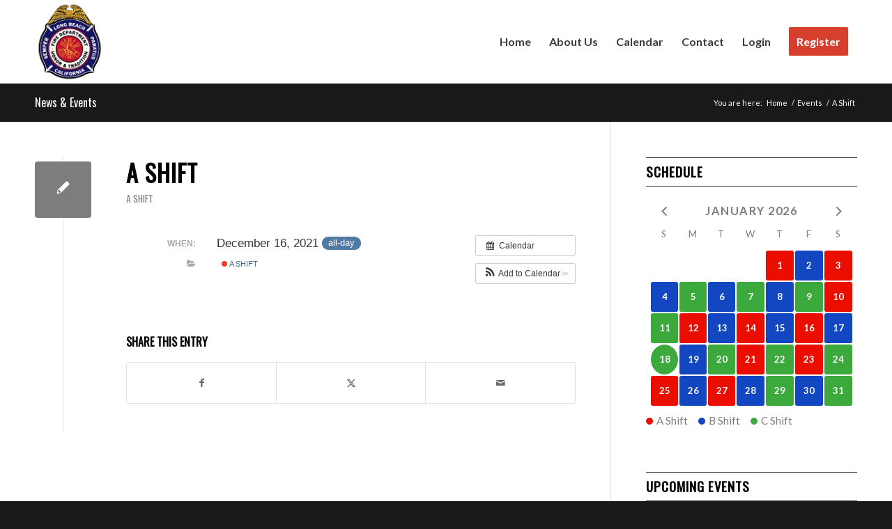

--- FILE ---
content_type: text/html; charset=UTF-8
request_url: https://www.lbfdcalendar.org/event/a-shift-23/
body_size: 17886
content:
<!DOCTYPE html>
<html lang="en-US" class="html_stretched responsive av-preloader-disabled  html_header_top html_logo_left html_main_nav_header html_menu_right html_custom html_header_sticky html_header_shrinking html_mobile_menu_tablet html_header_searchicon_disabled html_content_align_center html_header_unstick_top_disabled html_header_stretch_disabled html_minimal_header html_elegant-blog html_modern-blog html_av-overlay-side html_av-overlay-side-classic html_av-submenu-clone html_entry_id_11741 av-cookies-no-cookie-consent av-no-preview av-custom-lightbox html_text_menu_active av-mobile-menu-switch-default">
<head>
<meta charset="UTF-8" />
<meta name="robots" content="index, follow" />


<!-- mobile setting -->
<meta name="viewport" content="width=device-width, initial-scale=1">

<!-- Scripts/CSS and wp_head hook -->
<title>A Shift &#8211; Long Beach Fire Department</title>
<meta name='robots' content='max-image-preview:large' />
<link rel="alternate" type="application/rss+xml" title="Long Beach Fire Department &raquo; Feed" href="https://www.lbfdcalendar.org/feed/" />
<link rel="alternate" title="oEmbed (JSON)" type="application/json+oembed" href="https://www.lbfdcalendar.org/wp-json/oembed/1.0/embed?url=https%3A%2F%2Fwww.lbfdcalendar.org%2Fevent%2Fa-shift-23%2F" />
<link rel="alternate" title="oEmbed (XML)" type="text/xml+oembed" href="https://www.lbfdcalendar.org/wp-json/oembed/1.0/embed?url=https%3A%2F%2Fwww.lbfdcalendar.org%2Fevent%2Fa-shift-23%2F&#038;format=xml" />

<!-- google webfont font replacement -->

			<script type='text/javascript'>

				(function() {

					/*	check if webfonts are disabled by user setting via cookie - or user must opt in.	*/
					var html = document.getElementsByTagName('html')[0];
					var cookie_check = html.className.indexOf('av-cookies-needs-opt-in') >= 0 || html.className.indexOf('av-cookies-can-opt-out') >= 0;
					var allow_continue = true;
					var silent_accept_cookie = html.className.indexOf('av-cookies-user-silent-accept') >= 0;

					if( cookie_check && ! silent_accept_cookie )
					{
						if( ! document.cookie.match(/aviaCookieConsent/) || html.className.indexOf('av-cookies-session-refused') >= 0 )
						{
							allow_continue = false;
						}
						else
						{
							if( ! document.cookie.match(/aviaPrivacyRefuseCookiesHideBar/) )
							{
								allow_continue = false;
							}
							else if( ! document.cookie.match(/aviaPrivacyEssentialCookiesEnabled/) )
							{
								allow_continue = false;
							}
							else if( document.cookie.match(/aviaPrivacyGoogleWebfontsDisabled/) )
							{
								allow_continue = false;
							}
						}
					}

					if( allow_continue )
					{
						var f = document.createElement('link');

						f.type 	= 'text/css';
						f.rel 	= 'stylesheet';
						f.href 	= 'https://fonts.googleapis.com/css?family=Oswald%7CLato:300,400,700&display=auto';
						f.id 	= 'avia-google-webfont';

						document.getElementsByTagName('head')[0].appendChild(f);
					}
				})();

			</script>
			<style id='wp-img-auto-sizes-contain-inline-css' type='text/css'>
img:is([sizes=auto i],[sizes^="auto," i]){contain-intrinsic-size:3000px 1500px}
/*# sourceURL=wp-img-auto-sizes-contain-inline-css */
</style>
<link rel='stylesheet' id='ai1ec_style-css' href='//www.lbfdcalendar.org/wp-content/plugins/all-in-one-event-calendar/public/themes-ai1ec/gamma/css/ai1ec_parsed_css.css?ver=3.0.0' type='text/css' media='all' />
<link rel='stylesheet' id='avia-grid-css' href='https://www.lbfdcalendar.org/wp-content/themes/enfold/css/grid.css?ver=7.1.1' type='text/css' media='all' />
<link rel='stylesheet' id='avia-base-css' href='https://www.lbfdcalendar.org/wp-content/themes/enfold/css/base.css?ver=7.1.1' type='text/css' media='all' />
<link rel='stylesheet' id='avia-layout-css' href='https://www.lbfdcalendar.org/wp-content/themes/enfold/css/layout.css?ver=7.1.1' type='text/css' media='all' />
<link rel='stylesheet' id='avia-module-blog-css' href='https://www.lbfdcalendar.org/wp-content/themes/enfold/config-templatebuilder/avia-shortcodes/blog/blog.css?ver=7.1.1' type='text/css' media='all' />
<link rel='stylesheet' id='avia-module-postslider-css' href='https://www.lbfdcalendar.org/wp-content/themes/enfold/config-templatebuilder/avia-shortcodes/postslider/postslider.css?ver=7.1.1' type='text/css' media='all' />
<link rel='stylesheet' id='avia-module-button-css' href='https://www.lbfdcalendar.org/wp-content/themes/enfold/config-templatebuilder/avia-shortcodes/buttons/buttons.css?ver=7.1.1' type='text/css' media='all' />
<link rel='stylesheet' id='avia-module-comments-css' href='https://www.lbfdcalendar.org/wp-content/themes/enfold/config-templatebuilder/avia-shortcodes/comments/comments.css?ver=7.1.1' type='text/css' media='all' />
<link rel='stylesheet' id='avia-module-dynamic-field-css' href='https://www.lbfdcalendar.org/wp-content/themes/enfold/config-templatebuilder/avia-shortcodes/dynamic_field/dynamic_field.css?ver=7.1.1' type='text/css' media='all' />
<link rel='stylesheet' id='avia-module-slideshow-css' href='https://www.lbfdcalendar.org/wp-content/themes/enfold/config-templatebuilder/avia-shortcodes/slideshow/slideshow.css?ver=7.1.1' type='text/css' media='all' />
<link rel='stylesheet' id='avia-module-gallery-css' href='https://www.lbfdcalendar.org/wp-content/themes/enfold/config-templatebuilder/avia-shortcodes/gallery/gallery.css?ver=7.1.1' type='text/css' media='all' />
<link rel='stylesheet' id='avia-module-gridrow-css' href='https://www.lbfdcalendar.org/wp-content/themes/enfold/config-templatebuilder/avia-shortcodes/grid_row/grid_row.css?ver=7.1.1' type='text/css' media='all' />
<link rel='stylesheet' id='avia-module-heading-css' href='https://www.lbfdcalendar.org/wp-content/themes/enfold/config-templatebuilder/avia-shortcodes/heading/heading.css?ver=7.1.1' type='text/css' media='all' />
<link rel='stylesheet' id='avia-module-hr-css' href='https://www.lbfdcalendar.org/wp-content/themes/enfold/config-templatebuilder/avia-shortcodes/hr/hr.css?ver=7.1.1' type='text/css' media='all' />
<link rel='stylesheet' id='avia-module-icon-css' href='https://www.lbfdcalendar.org/wp-content/themes/enfold/config-templatebuilder/avia-shortcodes/icon/icon.css?ver=7.1.1' type='text/css' media='all' />
<link rel='stylesheet' id='avia-module-iconlist-css' href='https://www.lbfdcalendar.org/wp-content/themes/enfold/config-templatebuilder/avia-shortcodes/iconlist/iconlist.css?ver=7.1.1' type='text/css' media='all' />
<link rel='stylesheet' id='avia-module-image-css' href='https://www.lbfdcalendar.org/wp-content/themes/enfold/config-templatebuilder/avia-shortcodes/image/image.css?ver=7.1.1' type='text/css' media='all' />
<link rel='stylesheet' id='avia-module-magazine-css' href='https://www.lbfdcalendar.org/wp-content/themes/enfold/config-templatebuilder/avia-shortcodes/magazine/magazine.css?ver=7.1.1' type='text/css' media='all' />
<link rel='stylesheet' id='avia-module-masonry-css' href='https://www.lbfdcalendar.org/wp-content/themes/enfold/config-templatebuilder/avia-shortcodes/masonry_entries/masonry_entries.css?ver=7.1.1' type='text/css' media='all' />
<link rel='stylesheet' id='avia-siteloader-css' href='https://www.lbfdcalendar.org/wp-content/themes/enfold/css/avia-snippet-site-preloader.css?ver=7.1.1' type='text/css' media='all' />
<link rel='stylesheet' id='avia-module-numbers-css' href='https://www.lbfdcalendar.org/wp-content/themes/enfold/config-templatebuilder/avia-shortcodes/numbers/numbers.css?ver=7.1.1' type='text/css' media='all' />
<link rel='stylesheet' id='avia-module-slideshow-fullsize-css' href='https://www.lbfdcalendar.org/wp-content/themes/enfold/config-templatebuilder/avia-shortcodes/slideshow_fullsize/slideshow_fullsize.css?ver=7.1.1' type='text/css' media='all' />
<link rel='stylesheet' id='avia-module-slideshow-fullscreen-css' href='https://www.lbfdcalendar.org/wp-content/themes/enfold/config-templatebuilder/avia-shortcodes/slideshow_fullscreen/slideshow_fullscreen.css?ver=7.1.1' type='text/css' media='all' />
<link rel='stylesheet' id='avia-module-social-css' href='https://www.lbfdcalendar.org/wp-content/themes/enfold/config-templatebuilder/avia-shortcodes/social_share/social_share.css?ver=7.1.1' type='text/css' media='all' />
<link rel='stylesheet' id='avia-module-tabs-css' href='https://www.lbfdcalendar.org/wp-content/themes/enfold/config-templatebuilder/avia-shortcodes/tabs/tabs.css?ver=7.1.1' type='text/css' media='all' />
<link rel='stylesheet' id='avia-module-video-css' href='https://www.lbfdcalendar.org/wp-content/themes/enfold/config-templatebuilder/avia-shortcodes/video/video.css?ver=7.1.1' type='text/css' media='all' />
<style id='wp-emoji-styles-inline-css' type='text/css'>

	img.wp-smiley, img.emoji {
		display: inline !important;
		border: none !important;
		box-shadow: none !important;
		height: 1em !important;
		width: 1em !important;
		margin: 0 0.07em !important;
		vertical-align: -0.1em !important;
		background: none !important;
		padding: 0 !important;
	}
/*# sourceURL=wp-emoji-styles-inline-css */
</style>
<link rel='stylesheet' id='wp-block-library-css' href='https://www.lbfdcalendar.org/wp-includes/css/dist/block-library/style.min.css?ver=6.9' type='text/css' media='all' />
<style id='global-styles-inline-css' type='text/css'>
:root{--wp--preset--aspect-ratio--square: 1;--wp--preset--aspect-ratio--4-3: 4/3;--wp--preset--aspect-ratio--3-4: 3/4;--wp--preset--aspect-ratio--3-2: 3/2;--wp--preset--aspect-ratio--2-3: 2/3;--wp--preset--aspect-ratio--16-9: 16/9;--wp--preset--aspect-ratio--9-16: 9/16;--wp--preset--color--black: #000000;--wp--preset--color--cyan-bluish-gray: #abb8c3;--wp--preset--color--white: #ffffff;--wp--preset--color--pale-pink: #f78da7;--wp--preset--color--vivid-red: #cf2e2e;--wp--preset--color--luminous-vivid-orange: #ff6900;--wp--preset--color--luminous-vivid-amber: #fcb900;--wp--preset--color--light-green-cyan: #7bdcb5;--wp--preset--color--vivid-green-cyan: #00d084;--wp--preset--color--pale-cyan-blue: #8ed1fc;--wp--preset--color--vivid-cyan-blue: #0693e3;--wp--preset--color--vivid-purple: #9b51e0;--wp--preset--color--metallic-red: #b02b2c;--wp--preset--color--maximum-yellow-red: #edae44;--wp--preset--color--yellow-sun: #eeee22;--wp--preset--color--palm-leaf: #83a846;--wp--preset--color--aero: #7bb0e7;--wp--preset--color--old-lavender: #745f7e;--wp--preset--color--steel-teal: #5f8789;--wp--preset--color--raspberry-pink: #d65799;--wp--preset--color--medium-turquoise: #4ecac2;--wp--preset--gradient--vivid-cyan-blue-to-vivid-purple: linear-gradient(135deg,rgb(6,147,227) 0%,rgb(155,81,224) 100%);--wp--preset--gradient--light-green-cyan-to-vivid-green-cyan: linear-gradient(135deg,rgb(122,220,180) 0%,rgb(0,208,130) 100%);--wp--preset--gradient--luminous-vivid-amber-to-luminous-vivid-orange: linear-gradient(135deg,rgb(252,185,0) 0%,rgb(255,105,0) 100%);--wp--preset--gradient--luminous-vivid-orange-to-vivid-red: linear-gradient(135deg,rgb(255,105,0) 0%,rgb(207,46,46) 100%);--wp--preset--gradient--very-light-gray-to-cyan-bluish-gray: linear-gradient(135deg,rgb(238,238,238) 0%,rgb(169,184,195) 100%);--wp--preset--gradient--cool-to-warm-spectrum: linear-gradient(135deg,rgb(74,234,220) 0%,rgb(151,120,209) 20%,rgb(207,42,186) 40%,rgb(238,44,130) 60%,rgb(251,105,98) 80%,rgb(254,248,76) 100%);--wp--preset--gradient--blush-light-purple: linear-gradient(135deg,rgb(255,206,236) 0%,rgb(152,150,240) 100%);--wp--preset--gradient--blush-bordeaux: linear-gradient(135deg,rgb(254,205,165) 0%,rgb(254,45,45) 50%,rgb(107,0,62) 100%);--wp--preset--gradient--luminous-dusk: linear-gradient(135deg,rgb(255,203,112) 0%,rgb(199,81,192) 50%,rgb(65,88,208) 100%);--wp--preset--gradient--pale-ocean: linear-gradient(135deg,rgb(255,245,203) 0%,rgb(182,227,212) 50%,rgb(51,167,181) 100%);--wp--preset--gradient--electric-grass: linear-gradient(135deg,rgb(202,248,128) 0%,rgb(113,206,126) 100%);--wp--preset--gradient--midnight: linear-gradient(135deg,rgb(2,3,129) 0%,rgb(40,116,252) 100%);--wp--preset--font-size--small: 1rem;--wp--preset--font-size--medium: 1.125rem;--wp--preset--font-size--large: 1.75rem;--wp--preset--font-size--x-large: clamp(1.75rem, 3vw, 2.25rem);--wp--preset--spacing--20: 0.44rem;--wp--preset--spacing--30: 0.67rem;--wp--preset--spacing--40: 1rem;--wp--preset--spacing--50: 1.5rem;--wp--preset--spacing--60: 2.25rem;--wp--preset--spacing--70: 3.38rem;--wp--preset--spacing--80: 5.06rem;--wp--preset--shadow--natural: 6px 6px 9px rgba(0, 0, 0, 0.2);--wp--preset--shadow--deep: 12px 12px 50px rgba(0, 0, 0, 0.4);--wp--preset--shadow--sharp: 6px 6px 0px rgba(0, 0, 0, 0.2);--wp--preset--shadow--outlined: 6px 6px 0px -3px rgb(255, 255, 255), 6px 6px rgb(0, 0, 0);--wp--preset--shadow--crisp: 6px 6px 0px rgb(0, 0, 0);}:root { --wp--style--global--content-size: 800px;--wp--style--global--wide-size: 1130px; }:where(body) { margin: 0; }.wp-site-blocks > .alignleft { float: left; margin-right: 2em; }.wp-site-blocks > .alignright { float: right; margin-left: 2em; }.wp-site-blocks > .aligncenter { justify-content: center; margin-left: auto; margin-right: auto; }:where(.is-layout-flex){gap: 0.5em;}:where(.is-layout-grid){gap: 0.5em;}.is-layout-flow > .alignleft{float: left;margin-inline-start: 0;margin-inline-end: 2em;}.is-layout-flow > .alignright{float: right;margin-inline-start: 2em;margin-inline-end: 0;}.is-layout-flow > .aligncenter{margin-left: auto !important;margin-right: auto !important;}.is-layout-constrained > .alignleft{float: left;margin-inline-start: 0;margin-inline-end: 2em;}.is-layout-constrained > .alignright{float: right;margin-inline-start: 2em;margin-inline-end: 0;}.is-layout-constrained > .aligncenter{margin-left: auto !important;margin-right: auto !important;}.is-layout-constrained > :where(:not(.alignleft):not(.alignright):not(.alignfull)){max-width: var(--wp--style--global--content-size);margin-left: auto !important;margin-right: auto !important;}.is-layout-constrained > .alignwide{max-width: var(--wp--style--global--wide-size);}body .is-layout-flex{display: flex;}.is-layout-flex{flex-wrap: wrap;align-items: center;}.is-layout-flex > :is(*, div){margin: 0;}body .is-layout-grid{display: grid;}.is-layout-grid > :is(*, div){margin: 0;}body{padding-top: 0px;padding-right: 0px;padding-bottom: 0px;padding-left: 0px;}a:where(:not(.wp-element-button)){text-decoration: underline;}:root :where(.wp-element-button, .wp-block-button__link){background-color: #32373c;border-width: 0;color: #fff;font-family: inherit;font-size: inherit;font-style: inherit;font-weight: inherit;letter-spacing: inherit;line-height: inherit;padding-top: calc(0.667em + 2px);padding-right: calc(1.333em + 2px);padding-bottom: calc(0.667em + 2px);padding-left: calc(1.333em + 2px);text-decoration: none;text-transform: inherit;}.has-black-color{color: var(--wp--preset--color--black) !important;}.has-cyan-bluish-gray-color{color: var(--wp--preset--color--cyan-bluish-gray) !important;}.has-white-color{color: var(--wp--preset--color--white) !important;}.has-pale-pink-color{color: var(--wp--preset--color--pale-pink) !important;}.has-vivid-red-color{color: var(--wp--preset--color--vivid-red) !important;}.has-luminous-vivid-orange-color{color: var(--wp--preset--color--luminous-vivid-orange) !important;}.has-luminous-vivid-amber-color{color: var(--wp--preset--color--luminous-vivid-amber) !important;}.has-light-green-cyan-color{color: var(--wp--preset--color--light-green-cyan) !important;}.has-vivid-green-cyan-color{color: var(--wp--preset--color--vivid-green-cyan) !important;}.has-pale-cyan-blue-color{color: var(--wp--preset--color--pale-cyan-blue) !important;}.has-vivid-cyan-blue-color{color: var(--wp--preset--color--vivid-cyan-blue) !important;}.has-vivid-purple-color{color: var(--wp--preset--color--vivid-purple) !important;}.has-metallic-red-color{color: var(--wp--preset--color--metallic-red) !important;}.has-maximum-yellow-red-color{color: var(--wp--preset--color--maximum-yellow-red) !important;}.has-yellow-sun-color{color: var(--wp--preset--color--yellow-sun) !important;}.has-palm-leaf-color{color: var(--wp--preset--color--palm-leaf) !important;}.has-aero-color{color: var(--wp--preset--color--aero) !important;}.has-old-lavender-color{color: var(--wp--preset--color--old-lavender) !important;}.has-steel-teal-color{color: var(--wp--preset--color--steel-teal) !important;}.has-raspberry-pink-color{color: var(--wp--preset--color--raspberry-pink) !important;}.has-medium-turquoise-color{color: var(--wp--preset--color--medium-turquoise) !important;}.has-black-background-color{background-color: var(--wp--preset--color--black) !important;}.has-cyan-bluish-gray-background-color{background-color: var(--wp--preset--color--cyan-bluish-gray) !important;}.has-white-background-color{background-color: var(--wp--preset--color--white) !important;}.has-pale-pink-background-color{background-color: var(--wp--preset--color--pale-pink) !important;}.has-vivid-red-background-color{background-color: var(--wp--preset--color--vivid-red) !important;}.has-luminous-vivid-orange-background-color{background-color: var(--wp--preset--color--luminous-vivid-orange) !important;}.has-luminous-vivid-amber-background-color{background-color: var(--wp--preset--color--luminous-vivid-amber) !important;}.has-light-green-cyan-background-color{background-color: var(--wp--preset--color--light-green-cyan) !important;}.has-vivid-green-cyan-background-color{background-color: var(--wp--preset--color--vivid-green-cyan) !important;}.has-pale-cyan-blue-background-color{background-color: var(--wp--preset--color--pale-cyan-blue) !important;}.has-vivid-cyan-blue-background-color{background-color: var(--wp--preset--color--vivid-cyan-blue) !important;}.has-vivid-purple-background-color{background-color: var(--wp--preset--color--vivid-purple) !important;}.has-metallic-red-background-color{background-color: var(--wp--preset--color--metallic-red) !important;}.has-maximum-yellow-red-background-color{background-color: var(--wp--preset--color--maximum-yellow-red) !important;}.has-yellow-sun-background-color{background-color: var(--wp--preset--color--yellow-sun) !important;}.has-palm-leaf-background-color{background-color: var(--wp--preset--color--palm-leaf) !important;}.has-aero-background-color{background-color: var(--wp--preset--color--aero) !important;}.has-old-lavender-background-color{background-color: var(--wp--preset--color--old-lavender) !important;}.has-steel-teal-background-color{background-color: var(--wp--preset--color--steel-teal) !important;}.has-raspberry-pink-background-color{background-color: var(--wp--preset--color--raspberry-pink) !important;}.has-medium-turquoise-background-color{background-color: var(--wp--preset--color--medium-turquoise) !important;}.has-black-border-color{border-color: var(--wp--preset--color--black) !important;}.has-cyan-bluish-gray-border-color{border-color: var(--wp--preset--color--cyan-bluish-gray) !important;}.has-white-border-color{border-color: var(--wp--preset--color--white) !important;}.has-pale-pink-border-color{border-color: var(--wp--preset--color--pale-pink) !important;}.has-vivid-red-border-color{border-color: var(--wp--preset--color--vivid-red) !important;}.has-luminous-vivid-orange-border-color{border-color: var(--wp--preset--color--luminous-vivid-orange) !important;}.has-luminous-vivid-amber-border-color{border-color: var(--wp--preset--color--luminous-vivid-amber) !important;}.has-light-green-cyan-border-color{border-color: var(--wp--preset--color--light-green-cyan) !important;}.has-vivid-green-cyan-border-color{border-color: var(--wp--preset--color--vivid-green-cyan) !important;}.has-pale-cyan-blue-border-color{border-color: var(--wp--preset--color--pale-cyan-blue) !important;}.has-vivid-cyan-blue-border-color{border-color: var(--wp--preset--color--vivid-cyan-blue) !important;}.has-vivid-purple-border-color{border-color: var(--wp--preset--color--vivid-purple) !important;}.has-metallic-red-border-color{border-color: var(--wp--preset--color--metallic-red) !important;}.has-maximum-yellow-red-border-color{border-color: var(--wp--preset--color--maximum-yellow-red) !important;}.has-yellow-sun-border-color{border-color: var(--wp--preset--color--yellow-sun) !important;}.has-palm-leaf-border-color{border-color: var(--wp--preset--color--palm-leaf) !important;}.has-aero-border-color{border-color: var(--wp--preset--color--aero) !important;}.has-old-lavender-border-color{border-color: var(--wp--preset--color--old-lavender) !important;}.has-steel-teal-border-color{border-color: var(--wp--preset--color--steel-teal) !important;}.has-raspberry-pink-border-color{border-color: var(--wp--preset--color--raspberry-pink) !important;}.has-medium-turquoise-border-color{border-color: var(--wp--preset--color--medium-turquoise) !important;}.has-vivid-cyan-blue-to-vivid-purple-gradient-background{background: var(--wp--preset--gradient--vivid-cyan-blue-to-vivid-purple) !important;}.has-light-green-cyan-to-vivid-green-cyan-gradient-background{background: var(--wp--preset--gradient--light-green-cyan-to-vivid-green-cyan) !important;}.has-luminous-vivid-amber-to-luminous-vivid-orange-gradient-background{background: var(--wp--preset--gradient--luminous-vivid-amber-to-luminous-vivid-orange) !important;}.has-luminous-vivid-orange-to-vivid-red-gradient-background{background: var(--wp--preset--gradient--luminous-vivid-orange-to-vivid-red) !important;}.has-very-light-gray-to-cyan-bluish-gray-gradient-background{background: var(--wp--preset--gradient--very-light-gray-to-cyan-bluish-gray) !important;}.has-cool-to-warm-spectrum-gradient-background{background: var(--wp--preset--gradient--cool-to-warm-spectrum) !important;}.has-blush-light-purple-gradient-background{background: var(--wp--preset--gradient--blush-light-purple) !important;}.has-blush-bordeaux-gradient-background{background: var(--wp--preset--gradient--blush-bordeaux) !important;}.has-luminous-dusk-gradient-background{background: var(--wp--preset--gradient--luminous-dusk) !important;}.has-pale-ocean-gradient-background{background: var(--wp--preset--gradient--pale-ocean) !important;}.has-electric-grass-gradient-background{background: var(--wp--preset--gradient--electric-grass) !important;}.has-midnight-gradient-background{background: var(--wp--preset--gradient--midnight) !important;}.has-small-font-size{font-size: var(--wp--preset--font-size--small) !important;}.has-medium-font-size{font-size: var(--wp--preset--font-size--medium) !important;}.has-large-font-size{font-size: var(--wp--preset--font-size--large) !important;}.has-x-large-font-size{font-size: var(--wp--preset--font-size--x-large) !important;}
/*# sourceURL=global-styles-inline-css */
</style>

<link rel='stylesheet' id='fd-cal-styles-css' href='https://www.lbfdcalendar.org/wp-content/plugins/fire-department-shift-calendar/css/frontend.min.css?ver=1.0' type='text/css' media='all' />
<link rel='stylesheet' id='fd-cal-icons-css' href='https://www.lbfdcalendar.org/wp-content/plugins/fire-department-shift-calendar/icons/css/icons.min.css?ver=1.0' type='text/css' media='all' />
<link rel='stylesheet' id='ucas_-frontend-css' href='https://www.lbfdcalendar.org/wp-content/plugins/uc-auto-scheduler/assets/css/frontend.css?ver=1.1.2' type='text/css' media='all' />
<link rel='stylesheet' id='avia-scs-css' href='https://www.lbfdcalendar.org/wp-content/themes/enfold/css/shortcodes.css?ver=7.1.1' type='text/css' media='all' />
<link rel='stylesheet' id='avia-fold-unfold-css' href='https://www.lbfdcalendar.org/wp-content/themes/enfold/css/avia-snippet-fold-unfold.css?ver=7.1.1' type='text/css' media='all' />
<link rel='stylesheet' id='avia-widget-css-css' href='https://www.lbfdcalendar.org/wp-content/themes/enfold/css/avia-snippet-widget.css?ver=7.1.1' type='text/css' media='screen' />
<link rel='stylesheet' id='avia-dynamic-css' href='https://www.lbfdcalendar.org/wp-content/uploads/dynamic_avia/enfold.css?ver=696bb25d609ac' type='text/css' media='all' />
<link rel='stylesheet' id='avia-custom-css' href='https://www.lbfdcalendar.org/wp-content/themes/enfold/css/custom.css?ver=7.1.1' type='text/css' media='all' />
<link rel='stylesheet' id='um_modal-css' href='https://www.lbfdcalendar.org/wp-content/plugins/ultimate-member/assets/css/um-modal.min.css?ver=2.11.1' type='text/css' media='all' />
<link rel='stylesheet' id='um_ui-css' href='https://www.lbfdcalendar.org/wp-content/plugins/ultimate-member/assets/libs/jquery-ui/jquery-ui.min.css?ver=1.13.2' type='text/css' media='all' />
<link rel='stylesheet' id='um_tipsy-css' href='https://www.lbfdcalendar.org/wp-content/plugins/ultimate-member/assets/libs/tipsy/tipsy.min.css?ver=1.0.0a' type='text/css' media='all' />
<link rel='stylesheet' id='um_raty-css' href='https://www.lbfdcalendar.org/wp-content/plugins/ultimate-member/assets/libs/raty/um-raty.min.css?ver=2.6.0' type='text/css' media='all' />
<link rel='stylesheet' id='select2-css' href='https://www.lbfdcalendar.org/wp-content/plugins/ultimate-member/assets/libs/select2/select2.min.css?ver=4.0.13' type='text/css' media='all' />
<link rel='stylesheet' id='um_fileupload-css' href='https://www.lbfdcalendar.org/wp-content/plugins/ultimate-member/assets/css/um-fileupload.min.css?ver=2.11.1' type='text/css' media='all' />
<link rel='stylesheet' id='um_confirm-css' href='https://www.lbfdcalendar.org/wp-content/plugins/ultimate-member/assets/libs/um-confirm/um-confirm.min.css?ver=1.0' type='text/css' media='all' />
<link rel='stylesheet' id='um_datetime-css' href='https://www.lbfdcalendar.org/wp-content/plugins/ultimate-member/assets/libs/pickadate/default.min.css?ver=3.6.2' type='text/css' media='all' />
<link rel='stylesheet' id='um_datetime_date-css' href='https://www.lbfdcalendar.org/wp-content/plugins/ultimate-member/assets/libs/pickadate/default.date.min.css?ver=3.6.2' type='text/css' media='all' />
<link rel='stylesheet' id='um_datetime_time-css' href='https://www.lbfdcalendar.org/wp-content/plugins/ultimate-member/assets/libs/pickadate/default.time.min.css?ver=3.6.2' type='text/css' media='all' />
<link rel='stylesheet' id='um_fonticons_ii-css' href='https://www.lbfdcalendar.org/wp-content/plugins/ultimate-member/assets/libs/legacy/fonticons/fonticons-ii.min.css?ver=2.11.1' type='text/css' media='all' />
<link rel='stylesheet' id='um_fonticons_fa-css' href='https://www.lbfdcalendar.org/wp-content/plugins/ultimate-member/assets/libs/legacy/fonticons/fonticons-fa.min.css?ver=2.11.1' type='text/css' media='all' />
<link rel='stylesheet' id='um_fontawesome-css' href='https://www.lbfdcalendar.org/wp-content/plugins/ultimate-member/assets/css/um-fontawesome.min.css?ver=6.5.2' type='text/css' media='all' />
<link rel='stylesheet' id='um_common-css' href='https://www.lbfdcalendar.org/wp-content/plugins/ultimate-member/assets/css/common.min.css?ver=2.11.1' type='text/css' media='all' />
<link rel='stylesheet' id='um_responsive-css' href='https://www.lbfdcalendar.org/wp-content/plugins/ultimate-member/assets/css/um-responsive.min.css?ver=2.11.1' type='text/css' media='all' />
<link rel='stylesheet' id='um_styles-css' href='https://www.lbfdcalendar.org/wp-content/plugins/ultimate-member/assets/css/um-styles.min.css?ver=2.11.1' type='text/css' media='all' />
<link rel='stylesheet' id='um_crop-css' href='https://www.lbfdcalendar.org/wp-content/plugins/ultimate-member/assets/libs/cropper/cropper.min.css?ver=1.6.1' type='text/css' media='all' />
<link rel='stylesheet' id='um_profile-css' href='https://www.lbfdcalendar.org/wp-content/plugins/ultimate-member/assets/css/um-profile.min.css?ver=2.11.1' type='text/css' media='all' />
<link rel='stylesheet' id='um_account-css' href='https://www.lbfdcalendar.org/wp-content/plugins/ultimate-member/assets/css/um-account.min.css?ver=2.11.1' type='text/css' media='all' />
<link rel='stylesheet' id='um_misc-css' href='https://www.lbfdcalendar.org/wp-content/plugins/ultimate-member/assets/css/um-misc.min.css?ver=2.11.1' type='text/css' media='all' />
<link rel='stylesheet' id='um_default_css-css' href='https://www.lbfdcalendar.org/wp-content/plugins/ultimate-member/assets/css/um-old-default.min.css?ver=2.11.1' type='text/css' media='all' />
<script type="text/javascript" src="https://www.lbfdcalendar.org/wp-includes/js/jquery/jquery.min.js?ver=3.7.1" id="jquery-core-js"></script>
<script type="text/javascript" src="https://www.lbfdcalendar.org/wp-includes/js/jquery/jquery-migrate.min.js?ver=3.4.1" id="jquery-migrate-js"></script>
<script type="text/javascript" src="https://www.lbfdcalendar.org/?ai1ec_render_js=event.js&amp;is_backend=false&amp;ver=3.0.0" id="ai1ec_requirejs-js"></script>
<script type="text/javascript" id="fd-cal-scripts-js-extra">
/* <![CDATA[ */
var ajaxData = {"ajaxUrl":"https://www.lbfdcalendar.org/wp-admin/admin-ajax.php","siteUrl":"https://www.lbfdcalendar.org","nonce":"f604fa076d"};
//# sourceURL=fd-cal-scripts-js-extra
/* ]]> */
</script>
<script type="text/javascript" src="https://www.lbfdcalendar.org/wp-content/plugins/fire-department-shift-calendar/js/frontend.min.js?ver=1.0" id="fd-cal-scripts-js"></script>
<script type="text/javascript" src="https://www.lbfdcalendar.org/wp-content/themes/enfold/js/avia-js.js?ver=7.1.1" id="avia-js-js"></script>
<script type="text/javascript" src="https://www.lbfdcalendar.org/wp-content/themes/enfold/js/avia-compat.js?ver=7.1.1" id="avia-compat-js"></script>
<script type="text/javascript" src="https://www.lbfdcalendar.org/wp-content/plugins/ultimate-member/assets/js/um-gdpr.min.js?ver=2.11.1" id="um-gdpr-js"></script>
<link rel="https://api.w.org/" href="https://www.lbfdcalendar.org/wp-json/" /><link rel="EditURI" type="application/rsd+xml" title="RSD" href="https://www.lbfdcalendar.org/xmlrpc.php?rsd" />
<meta name="generator" content="WordPress 6.9" />
<link rel="canonical" href="https://www.lbfdcalendar.org/event/a-shift-23/" />
<link rel='shortlink' href='https://www.lbfdcalendar.org/?p=11741' />
<meta property="og:url" content="https://www.lbfdcalendar.org/event/a-shift-23/" />
<meta property="og:title" content="A Shift (2021-12-16)" />
<meta property="og:type" content="article" />
<meta property="og:description" content="" />
<meta property="og:image" content="" />
<meta name="twitter:card" content="summary" />
<meta name="twitter:title" content="A Shift (2021-12-16)" />
<meta name="twitter:description" content="No data" />
<meta name="twitter:image" content="" />
	<style>
	.um-page-user .um-profile-nav-item .title {
		display: block !important;
	}
	</style>
	
<link rel="icon" href="https://www.lbfdcalendar.org/wp-content/uploads/2020/10/logo-249x300.png" type="image/png">
<!--[if lt IE 9]><script src="https://www.lbfdcalendar.org/wp-content/themes/enfold/js/html5shiv.js"></script><![endif]--><link rel="profile" href="https://gmpg.org/xfn/11" />
<link rel="alternate" type="application/rss+xml" title="Long Beach Fire Department RSS2 Feed" href="https://www.lbfdcalendar.org/feed/" />
<link rel="pingback" href="https://www.lbfdcalendar.org/xmlrpc.php" />

<style type='text/css' media='screen'>
 #top #header_main > .container, #top #header_main > .container .main_menu  .av-main-nav > li > a, #top #header_main #menu-item-shop .cart_dropdown_link{ height:120px; line-height: 120px; }
 .html_top_nav_header .av-logo-container{ height:120px;  }
 .html_header_top.html_header_sticky #top #wrap_all #main{ padding-top:118px; } 
</style>
<style type="text/css">
		@font-face {font-family: 'entypo-fontello-enfold'; font-weight: normal; font-style: normal; font-display: auto;
		src: url('https://www.lbfdcalendar.org/wp-content/themes/enfold/config-templatebuilder/avia-template-builder/assets/fonts/entypo-fontello-enfold/entypo-fontello-enfold.woff2') format('woff2'),
		url('https://www.lbfdcalendar.org/wp-content/themes/enfold/config-templatebuilder/avia-template-builder/assets/fonts/entypo-fontello-enfold/entypo-fontello-enfold.woff') format('woff'),
		url('https://www.lbfdcalendar.org/wp-content/themes/enfold/config-templatebuilder/avia-template-builder/assets/fonts/entypo-fontello-enfold/entypo-fontello-enfold.ttf') format('truetype'),
		url('https://www.lbfdcalendar.org/wp-content/themes/enfold/config-templatebuilder/avia-template-builder/assets/fonts/entypo-fontello-enfold/entypo-fontello-enfold.svg#entypo-fontello-enfold') format('svg'),
		url('https://www.lbfdcalendar.org/wp-content/themes/enfold/config-templatebuilder/avia-template-builder/assets/fonts/entypo-fontello-enfold/entypo-fontello-enfold.eot'),
		url('https://www.lbfdcalendar.org/wp-content/themes/enfold/config-templatebuilder/avia-template-builder/assets/fonts/entypo-fontello-enfold/entypo-fontello-enfold.eot?#iefix') format('embedded-opentype');
		}

		#top .avia-font-entypo-fontello-enfold, body .avia-font-entypo-fontello-enfold, html body [data-av_iconfont='entypo-fontello-enfold']:before{ font-family: 'entypo-fontello-enfold'; }
		
		@font-face {font-family: 'entypo-fontello'; font-weight: normal; font-style: normal; font-display: auto;
		src: url('https://www.lbfdcalendar.org/wp-content/themes/enfold/config-templatebuilder/avia-template-builder/assets/fonts/entypo-fontello/entypo-fontello.woff2') format('woff2'),
		url('https://www.lbfdcalendar.org/wp-content/themes/enfold/config-templatebuilder/avia-template-builder/assets/fonts/entypo-fontello/entypo-fontello.woff') format('woff'),
		url('https://www.lbfdcalendar.org/wp-content/themes/enfold/config-templatebuilder/avia-template-builder/assets/fonts/entypo-fontello/entypo-fontello.ttf') format('truetype'),
		url('https://www.lbfdcalendar.org/wp-content/themes/enfold/config-templatebuilder/avia-template-builder/assets/fonts/entypo-fontello/entypo-fontello.svg#entypo-fontello') format('svg'),
		url('https://www.lbfdcalendar.org/wp-content/themes/enfold/config-templatebuilder/avia-template-builder/assets/fonts/entypo-fontello/entypo-fontello.eot'),
		url('https://www.lbfdcalendar.org/wp-content/themes/enfold/config-templatebuilder/avia-template-builder/assets/fonts/entypo-fontello/entypo-fontello.eot?#iefix') format('embedded-opentype');
		}

		#top .avia-font-entypo-fontello, body .avia-font-entypo-fontello, html body [data-av_iconfont='entypo-fontello']:before{ font-family: 'entypo-fontello'; }
		
		@font-face {font-family: 'flaticon-sports'; font-weight: normal; font-style: normal; font-display: auto;
		src: url('https://www.lbfdcalendar.org/wp-content/uploads/avia_fonts/flaticon-sports/flaticon-sports.woff2') format('woff2'),
		url('https://www.lbfdcalendar.org/wp-content/uploads/avia_fonts/flaticon-sports/flaticon-sports.woff') format('woff'),
		url('https://www.lbfdcalendar.org/wp-content/uploads/avia_fonts/flaticon-sports/flaticon-sports.ttf') format('truetype'),
		url('https://www.lbfdcalendar.org/wp-content/uploads/avia_fonts/flaticon-sports/flaticon-sports.svg#flaticon-sports') format('svg'),
		url('https://www.lbfdcalendar.org/wp-content/uploads/avia_fonts/flaticon-sports/flaticon-sports.eot'),
		url('https://www.lbfdcalendar.org/wp-content/uploads/avia_fonts/flaticon-sports/flaticon-sports.eot?#iefix') format('embedded-opentype');
		}

		#top .avia-font-flaticon-sports, body .avia-font-flaticon-sports, html body [data-av_iconfont='flaticon-sports']:before{ font-family: 'flaticon-sports'; }
		</style>

<!--
Debugging Info for Theme support: 

Theme: Enfold
Version: 7.1.1
Installed: enfold
AviaFramework Version: 5.6
AviaBuilder Version: 6.0
aviaElementManager Version: 1.0.1
ML:640-PU:48-PLA:22
WP:6.9
Compress: CSS:disabled - JS:disabled
Updates: disabled
PLAu:19
-->
</head>

<body id="top" class="wp-singular ai1ec_event-template-default single single-ai1ec_event postid-11741 wp-theme-enfold stretched rtl_columns av-curtain-numeric oswald lato  post-type-ai1ec_event events_categories-a-shift avia-responsive-images-support" itemscope="itemscope" itemtype="https://schema.org/WebPage" >

	
	<div id='wrap_all'>

	
<header id='header' class='all_colors header_color light_bg_color  av_header_top av_logo_left av_main_nav_header av_menu_right av_custom av_header_sticky av_header_shrinking av_header_stretch_disabled av_mobile_menu_tablet av_header_searchicon_disabled av_header_unstick_top_disabled av_minimal_header av_bottom_nav_disabled  av_header_border_disabled'  data-av_shrink_factor='50' role="banner" itemscope="itemscope" itemtype="https://schema.org/WPHeader" >

		<div  id='header_main' class='container_wrap container_wrap_logo'>

        <div class='container av-logo-container'><div class='inner-container'><span class='logo avia-standard-logo'><a href='https://www.lbfdcalendar.org/' class='' aria-label='Long Beach Fire Department' ><img src="https://www.lbfdcalendar.org/wp-content/uploads/2020/10/logo.png" srcset="https://www.lbfdcalendar.org/wp-content/uploads/2020/10/logo.png 425w, https://www.lbfdcalendar.org/wp-content/uploads/2020/10/logo-249x300.png 249w" sizes="(max-width: 425px) 100vw, 425px" height="100" width="300" alt='Long Beach Fire Department' title='' /></a></span><nav class='main_menu' data-selectname='Select a page'  role="navigation" itemscope="itemscope" itemtype="https://schema.org/SiteNavigationElement" ><div class="avia-menu av-main-nav-wrap"><ul role="menu" class="menu av-main-nav" id="avia-menu"><li role="menuitem" id="menu-item-780" class="menu-item menu-item-type-post_type menu-item-object-page menu-item-home menu-item-top-level menu-item-top-level-1"><a href="https://www.lbfdcalendar.org/" itemprop="url" tabindex="0"><span class="avia-bullet"></span><span class="avia-menu-text">Home</span><span class="avia-menu-fx"><span class="avia-arrow-wrap"><span class="avia-arrow"></span></span></span></a></li>
<li role="menuitem" id="menu-item-870" class="menu-item menu-item-type-post_type menu-item-object-page menu-item-top-level menu-item-top-level-2"><a href="https://www.lbfdcalendar.org/about-us/" itemprop="url" tabindex="0"><span class="avia-bullet"></span><span class="avia-menu-text">About Us</span><span class="avia-menu-fx"><span class="avia-arrow-wrap"><span class="avia-arrow"></span></span></span></a></li>
<li role="menuitem" id="menu-item-1484" class="menu-item menu-item-type-post_type menu-item-object-page menu-item-top-level menu-item-top-level-3"><a href="https://www.lbfdcalendar.org/calendar/" itemprop="url" tabindex="0"><span class="avia-bullet"></span><span class="avia-menu-text">Calendar</span><span class="avia-menu-fx"><span class="avia-arrow-wrap"><span class="avia-arrow"></span></span></span></a></li>
<li role="menuitem" id="menu-item-785" class="menu-item menu-item-type-post_type menu-item-object-page menu-item-top-level menu-item-top-level-4"><a href="https://www.lbfdcalendar.org/contact/" itemprop="url" tabindex="0"><span class="avia-bullet"></span><span class="avia-menu-text">Contact</span><span class="avia-menu-fx"><span class="avia-arrow-wrap"><span class="avia-arrow"></span></span></span></a></li>
<li role="menuitem" id="menu-item-830" class="menu-item menu-item-type-post_type menu-item-object-page menu-item-top-level menu-item-top-level-5"><a href="https://www.lbfdcalendar.org/login/" itemprop="url" tabindex="0"><span class="avia-bullet"></span><span class="avia-menu-text">Login</span><span class="avia-menu-fx"><span class="avia-arrow-wrap"><span class="avia-arrow"></span></span></span></a></li>
<li role="menuitem" id="menu-item-3444" class="menu-item menu-item-type-post_type menu-item-object-page av-menu-button av-menu-button-colored menu-item-top-level menu-item-top-level-6"><a href="https://www.lbfdcalendar.org/register/" itemprop="url" tabindex="0"><span class="avia-bullet"></span><span class="avia-menu-text">Register</span><span class="avia-menu-fx"><span class="avia-arrow-wrap"><span class="avia-arrow"></span></span></span></a></li>
<li class="av-burger-menu-main menu-item-avia-special " role="menuitem">
	        			<a href="#" aria-label="Menu" aria-hidden="false">
							<span class="av-hamburger av-hamburger--spin av-js-hamburger">
								<span class="av-hamburger-box">
						          <span class="av-hamburger-inner"></span>
						          <strong>Menu</strong>
								</span>
							</span>
							<span class="avia_hidden_link_text">Menu</span>
						</a>
	        		   </li></ul></div></nav></div> </div> 
		<!-- end container_wrap-->
		</div>
<div class="header_bg"></div>
<!-- end header -->
</header>

	<div id='main' class='all_colors' data-scroll-offset='118'>

	<div class='stretch_full container_wrap alternate_color dark_bg_color title_container'><div class='container'><strong class='main-title entry-title '><a href='https://www.lbfdcalendar.org/about-us/news-events/' rel='bookmark' title='Permanent Link: News &#038; Events'  itemprop="headline" >News &#038; Events</a></strong><div class="breadcrumb breadcrumbs avia-breadcrumbs"><div class="breadcrumb-trail" ><span class="trail-before"><span class="breadcrumb-title">You are here:</span></span> <span  itemscope="itemscope" itemtype="https://schema.org/BreadcrumbList" ><span  itemscope="itemscope" itemtype="https://schema.org/ListItem" itemprop="itemListElement" ><a itemprop="url" href="https://www.lbfdcalendar.org" title="Long Beach Fire Department" rel="home" class="trail-begin"><span itemprop="name">Home</span></a><span itemprop="position" class="hidden">1</span></span></span> <span class="sep">/</span> <span  itemscope="itemscope" itemtype="https://schema.org/BreadcrumbList" ><span  itemscope="itemscope" itemtype="https://schema.org/ListItem" itemprop="itemListElement" ><a itemprop="url" href="https://www.lbfdcalendar.org/event/" title="Events"><span itemprop="name">Events</span></a><span itemprop="position" class="hidden">2</span></span></span> <span class="sep">/</span> <span class="trail-end">A Shift</span></div></div></div></div>
		<div class='container_wrap container_wrap_first main_color sidebar_right'>

			<div class='container template-blog template-single-blog '>

				<main class='content units av-content-small alpha  av-blog-meta-author-disabled av-blog-meta-comments-disabled av-blog-meta-date-disabled av-main-single'  role="main" itemprop="mainContentOfPage" >

					<article class="post-entry post-entry-type-standard post-entry-11741 post-loop-1 post-parity-odd post-entry-last single-small post  post-11741 ai1ec_event type-ai1ec_event status-publish hentry events_categories-a-shift"  itemscope="itemscope" itemtype="https://schema.org/CreativeWork" ><div class="blog-meta"><a href="" class='small-preview'  title="A Shift"   itemprop="image" itemscope="itemscope" itemtype="https://schema.org/ImageObject" ><span class='iconfont avia-svg-icon avia-font-svg_entypo-fontello' data-av_svg_icon='pencil' data-av_iconset='svg_entypo-fontello' ><svg version="1.1" xmlns="http://www.w3.org/2000/svg" width="25" height="32" viewBox="0 0 25 32" preserveAspectRatio="xMidYMid meet" role="graphics-symbol" aria-hidden="true">
<path d="M22.976 5.44q1.024 1.024 1.504 2.048t0.48 1.536v0.512l-8.064 8.064-9.28 9.216-7.616 1.664 1.6-7.68 9.28-9.216 8.064-8.064q1.728-0.384 4.032 1.92zM7.168 25.92l0.768-0.768q-0.064-1.408-1.664-3.008-0.704-0.704-1.44-1.12t-1.12-0.416l-0.448-0.064-0.704 0.768-0.576 2.56q0.896 0.512 1.472 1.088 0.768 0.768 1.152 1.536z"></path>
</svg></span></a></div><div class='entry-content-wrapper clearfix standard-content'><header class="entry-content-header" aria-label="Post: A Shift"><div class="av-heading-wrapper"><h1 class='post-title entry-title '  itemprop="headline" >A Shift<span class="post-format-icon minor-meta"></span></h1><span class="blog-categories minor-meta"><a href="https://www.lbfdcalendar.org/events_categories/a-shift/" rel="tag">A Shift</a></span></div></header><span class="av-vertical-delimiter"></span><div class="entry-content"  itemprop="text" ><div class="timely ai1ec-single-event
	ai1ec-event-id-11741
	ai1ec-event-instance-id-41365
		ai1ec-allday">

<a id="ai1ec-event"></a>

<div class="ai1ec-actions">
	<div class="ai1ec-btn-group-vertical ai1ec-clearfix">
		<a class="ai1ec-calendar-link ai1ec-btn ai1ec-btn-default ai1ec-btn-sm
        ai1ec-tooltip-trigger "
    href="https://www.lbfdcalendar.org/calendar/"
    
    data-placement="left"
    title="View all events">
    <i class="ai1ec-fa ai1ec-fa-calendar ai1ec-fa-fw"></i>
    <span class="ai1ec-hidden-xs">Calendar</span>
</a>
	</div>

	<div class="ai1ec-btn-group-vertical ai1ec-clearfix">
							<div class="ai1ec-subscribe-dropdown ai1ec-dropdown ai1ec-btn
	ai1ec-btn-default ai1ec-btn-sm">
	<span role="button" class="ai1ec-dropdown-toggle ai1ec-subscribe"
			data-toggle="ai1ec-dropdown">
		<i class="ai1ec-fa ai1ec-icon-rss ai1ec-fa-lg ai1ec-fa-fw"></i>
		<span class="ai1ec-hidden-xs">
							Add to Calendar
						<span class="ai1ec-caret"></span>
		</span>
	</span>
			<ul class="ai1ec-dropdown-menu ai1ec-pull-right" role="menu">
		<li>
			<a class="ai1ec-tooltip-trigger ai1ec-tooltip-auto" target="_blank"
				data-placement="left" title="Copy this URL for your own Timely calendar or click to add to your rich-text calendar"
				href="http&#x3A;&#x2F;&#x2F;www.lbfdcalendar.org&#x2F;&#x3F;plugin&#x3D;all-in-one-event-calendar&amp;controller&#x3D;ai1ec_exporter_controller&amp;action&#x3D;export_events&amp;ai1ec_post_ids&#x3D;11741">
				<i class="ai1ec-fa ai1ec-fa-lg ai1ec-fa-fw ai1ec-icon-timely"></i>
				Add to Timely Calendar
			</a>
		</li>
		<li>
			<a class="ai1ec-tooltip-trigger ai1ec-tooltip-auto" target="_blank"
			  data-placement="left" title="Subscribe to this calendar in your Google Calendar"
			  href="https://www.google.com/calendar/render?cid=http&#x25;3A&#x25;2F&#x25;2Fwww.lbfdcalendar.org&#x25;2F&#x25;3Fplugin&#x25;3Dall-in-one-event-calendar&#x25;26controller&#x25;3Dai1ec_exporter_controller&#x25;26action&#x25;3Dexport_events&#x25;26ai1ec_post_ids&#x25;3D11741&#x25;26no_html&#x25;3Dtrue&#x25;26&#x25;26">
				<i class="ai1ec-fa ai1ec-icon-google ai1ec-fa-lg ai1ec-fa-fw"></i>
				Add to Google
			</a>
		</li>
		<li>
			<a class="ai1ec-tooltip-trigger ai1ec-tooltip-auto" target="_blank"
			  data-placement="left" title="Subscribe to this calendar in MS Outlook"
			  href="webcal&#x3A;&#x2F;&#x2F;www.lbfdcalendar.org&#x2F;&#x3F;plugin&#x3D;all-in-one-event-calendar&amp;controller&#x3D;ai1ec_exporter_controller&amp;action&#x3D;export_events&amp;ai1ec_post_ids&#x3D;11741&amp;no_html&#x3D;true">
				<i class="ai1ec-fa ai1ec-icon-windows ai1ec-fa-lg ai1ec-fa-fw"></i>
				Add to Outlook
			</a>
		</li>
		<li>
			<a class="ai1ec-tooltip-trigger ai1ec-tooltip-auto" target="_blank"
			  data-placement="left" title="Subscribe to this calendar in Apple Calendar/iCal"
			  href="webcal&#x3A;&#x2F;&#x2F;www.lbfdcalendar.org&#x2F;&#x3F;plugin&#x3D;all-in-one-event-calendar&amp;controller&#x3D;ai1ec_exporter_controller&amp;action&#x3D;export_events&amp;ai1ec_post_ids&#x3D;11741&amp;no_html&#x3D;true">
				<i class="ai1ec-fa ai1ec-icon-apple ai1ec-fa-lg ai1ec-fa-fw"></i>
				Add to Apple Calendar
			</a>
		</li>
		<li>
						<a class="ai1ec-tooltip-trigger ai1ec-tooltip-auto"
			  data-placement="left" title="Subscribe to this calendar in another plain-text calendar"
			  href="http&#x3A;&#x2F;&#x2F;www.lbfdcalendar.org&#x2F;&#x3F;plugin&#x3D;all-in-one-event-calendar&amp;controller&#x3D;ai1ec_exporter_controller&amp;action&#x3D;export_events&amp;ai1ec_post_ids&#x3D;11741&amp;no_html&#x3D;true">
				<i class="ai1ec-fa ai1ec-icon-calendar ai1ec-fa-fw"></i>
				Add to other calendar
			</a>
		</li>
		<li>
			<a class="ai1ec-tooltip-trigger ai1ec-tooltip-auto"
			  data-placement="left" title=""
			  href="http&#x3A;&#x2F;&#x2F;www.lbfdcalendar.org&#x2F;&#x3F;plugin&#x3D;all-in-one-event-calendar&amp;controller&#x3D;ai1ec_exporter_controller&amp;action&#x3D;export_events&amp;ai1ec_post_ids&#x3D;11741&xml=true">
				<i class="ai1ec-fa ai1ec-fa-file-text ai1ec-fa-lg ai1ec-fa-fw"></i>
				Export to XML
			</a>
		</li>
	</ul>
</div>

			</div>

	</div>

			<div class="ai1ec-event-details ai1ec-clearfix">

	<div class="ai1ec-time ai1ec-row">
		<div class="ai1ec-field-label ai1ec-col-sm-3">When:</div>
		<div class="ai1ec-field-value ai1ec-col-sm-9 dt-duration">
			December 16, 2021 <span class="ai1ec-allday-badge">all-day</span>
								</div>
		<div class="ai1ec-hidden dt-start">2021-12-16T00:00:00-08:00</div>
		<div class="ai1ec-hidden dt-end">2021-12-17T00:00:00-08:00</div>
	</div>

	
	
	
	
			<div class="ai1ec-categories ai1ec-row">
			<div class="ai1ec-field-label ai1ec-col-sm-3 ai1ec-col-xs-1">
				<i class="ai1ec-fa ai1ec-fa-folder-open ai1ec-tooltip-trigger"
					title="Categories"></i>
			</div>
			<div class="ai1ec-field-value ai1ec-col-sm-9 ai1ec-col-xs-10">
				<a  class=" ai1ec-category ai1ec-term-id-32 p-category" href="https://www.lbfdcalendar.org/calendar/cat_ids~32/"><span class="ai1ec-color-swatch ai1ec-tooltip-trigger" style="background:#ea0c00" title="A Shift"></span> A Shift</a>
			</div>
		</div>
	
	
				
				
	</div>

</div>
<footer class="timely ai1ec-event-footer">
	</footer>
</div><span class="post-meta-infos"></span><footer class="entry-footer"><div class='av-social-sharing-box av-social-sharing-box-default av-social-sharing-box-fullwidth'><div class="av-share-box"><h5 class='av-share-link-description av-no-toc '>Share this entry</h5><ul class="av-share-box-list noLightbox"><li class='av-share-link av-social-link-facebook avia_social_iconfont' ><a target="_blank" aria-label="Share on Facebook" href='https://www.facebook.com/sharer.php?u=https://www.lbfdcalendar.org/event/a-shift-23/&#038;t=A%20Shift' data-av_icon='' data-av_iconfont='entypo-fontello'  title='' data-avia-related-tooltip='Share on Facebook'><span class='avia_hidden_link_text'>Share on Facebook</span></a></li><li class='av-share-link av-social-link-twitter avia_social_iconfont' ><a target="_blank" aria-label="Share on X" href='https://twitter.com/share?text=A%20Shift&#038;url=https://www.lbfdcalendar.org/?p=11741' data-av_icon='' data-av_iconfont='entypo-fontello'  title='' data-avia-related-tooltip='Share on X'><span class='avia_hidden_link_text'>Share on X</span></a></li><li class='av-share-link av-social-link-mail avia_social_iconfont' ><a aria-label="Share by Mail" href="/cdn-cgi/l/email-protection#0d327e786f67686e79304c283f3d5e65646b792b2e3d3e35366f626974306579797d7e3722227a7a7a23616f6b696e6c616863696c7f23627f6a22687b686379226c207e65646b79203f3e22" data-av_icon='' data-av_iconfont='entypo-fontello' title='' data-avia-related-tooltip='Share by Mail'><span class='avia_hidden_link_text'>Share by Mail</span></a></li></ul></div></div></footer><div class='post_delimiter'></div></div><div class="post_author_timeline"></div><span class='hidden'>
				<span class='av-structured-data'  itemprop="image" itemscope="itemscope" itemtype="https://schema.org/ImageObject" >
						<span itemprop='url'>https://www.lbfdcalendar.org/wp-content/uploads/2020/10/logo.png</span>
						<span itemprop='height'>0</span>
						<span itemprop='width'>0</span>
				</span>
				<span class='av-structured-data'  itemprop="publisher" itemtype="https://schema.org/Organization" itemscope="itemscope" >
						<span itemprop='name'>Chelsea Davis</span>
						<span itemprop='logo' itemscope itemtype='https://schema.org/ImageObject'>
							<span itemprop='url'>https://www.lbfdcalendar.org/wp-content/uploads/2020/10/logo.png</span>
						</span>
				</span><span class='av-structured-data'  itemprop="author" itemscope="itemscope" itemtype="https://schema.org/Person" ><span itemprop='name'>Chelsea Davis</span></span><span class='av-structured-data'  itemprop="datePublished" datetime="2021-11-18T07:42:21-08:00" >2021-11-18 07:42:21</span><span class='av-structured-data'  itemprop="dateModified" itemtype="https://schema.org/dateModified" >2021-11-18 07:42:21</span><span class='av-structured-data'  itemprop="mainEntityOfPage" itemtype="https://schema.org/mainEntityOfPage" ><span itemprop='name'>A Shift</span></span></span></article><div class='single-small'></div>
				<!--end content-->
				</main>

				<aside class='sidebar sidebar_right   alpha units' aria-label="Sidebar"  role="complementary" itemscope="itemscope" itemtype="https://schema.org/WPSideBar" ><div class="inner_sidebar extralight-border"><section id="fd_shift_calendar_widget-2" class="widget clearfix widget_fd_shift_calendar_widget"><h3 class="widgettitle">Schedule</h3><style>
						.fd-shift-calendar .shift.A{
							background: #ea0d00;
						}
						
						.fd-shift-calendar .shift.A.current:before{
							border-color: rgba(234, 13, 0, 0.39);
						}
					
						.fd-shift-calendar .shift.B{
							background: #1347c1;
						}
						
						.fd-shift-calendar .shift.B.current:before{
							border-color: rgba(19, 71, 193, 0.39);
						}
					
						.fd-shift-calendar .shift.C{
							background: #3ca93c;
						}
						
						.fd-shift-calendar .shift.C.current:before{
							border-color: rgba(60, 169, 60, 0.39);
						}
					
						@media print{
							
						.fd-shift-calendar .calendar td.shift.A{
							color: #ea0d00;
						}
					
						.fd-shift-calendar .calendar td.shift.B{
							color: #1347c1;
						}
					
						.fd-shift-calendar .calendar td.shift.C{
							color: #3ca93c;
						}
					
							
							@page {
							  size: letter portrait;
							  margin: .5in;
							}

							.fd-shift-calendar .fd-shift-calendar-head .fd-shift-calendar-title{
								margin: 0px !important;
								padding: 0px !important;
							}
							
							.fd-shift-calendar .fd-shift-calendar-head .prev a,
							.fd-shift-calendar .fd-shift-calendar-head .next a{
								display: none;
							}
							
							.fd-shift-calendar .calendar td.day.current{
								border-radius: 0;
							}
							
							.fd-shift-calendar td.shift.current:before{
								border-color: transparent !important;
							}
							
							.fd-shift-calendar .row{
								margin: 0;
							}
							
							.fd-shift-calendar .calendar{
								border-collapse: collapse;
								margin: 5px 10px;
							}
							
							.fd-shift-calendar .calendar td.shift{
								background: transparent !important;
								border: 1px solid #CCC;
								border-radius: 0;
								font-weight: bold !important;
							}
						}
						
						@media print and (color){
						   .fd-shift-calendar{
							  -webkit-print-color-adjust: exact;
							  print-color-adjust: exact;
						   }
						}
						</style><div class="fd-shift-calendar monthly" data-calendar-type="monthly"><table class='calendar'><thead><tr class="month"><th class='prev'><a href='#prev-month' rel='prev' title='Previous Month' data-prev-date='December 2025'><span class="icon-fd-prev"></span></a></th><th colspan='5' class='caption' data-current-month='January 2026'>January 2026</th><th class='next'><a href='#next-month' rel='next' title='Next Month' data-next-date='February 2026'><span class="icon-fd-next"></span></a></th></tr><tr class="days"><th class='header'>S</th><th class='header'>M</th><th class='header'>T</th><th class='header'>W</th><th class='header'>T</th><th class='header'>F</th><th class='header'>S</th></tr></thead><tbody><tr><td colspan='4'>&nbsp;</td><td class='day shift A' rel='2026-01-01'>1</td><td class='day shift B' rel='2026-01-02'>2</td><td class='day shift A' rel='2026-01-03'>3</td></tr><tr><td class='day shift B' rel='2026-01-04'>4</td><td class='day shift C' rel='2026-01-05'>5</td><td class='day shift B' rel='2026-01-06'>6</td><td class='day shift C' rel='2026-01-07'>7</td><td class='day shift B' rel='2026-01-08'>8</td><td class='day shift C' rel='2026-01-09'>9</td><td class='day shift A' rel='2026-01-10'>10</td></tr><tr><td class='day shift C' rel='2026-01-11'>11</td><td class='day shift A' rel='2026-01-12'>12</td><td class='day shift B' rel='2026-01-13'>13</td><td class='day shift A' rel='2026-01-14'>14</td><td class='day shift B' rel='2026-01-15'>15</td><td class='day shift A' rel='2026-01-16'>16</td><td class='day shift B' rel='2026-01-17'>17</td></tr><tr><td class='day shift C current hvr-ripple-out' rel='2026-01-18'>18</td><td class='day shift B' rel='2026-01-19'>19</td><td class='day shift C' rel='2026-01-20'>20</td><td class='day shift A' rel='2026-01-21'>21</td><td class='day shift C' rel='2026-01-22'>22</td><td class='day shift A' rel='2026-01-23'>23</td><td class='day shift C' rel='2026-01-24'>24</td></tr><tr><td class='day shift A' rel='2026-01-25'>25</td><td class='day shift B' rel='2026-01-26'>26</td><td class='day shift A' rel='2026-01-27'>27</td><td class='day shift B' rel='2026-01-28'>28</td><td class='day shift C' rel='2026-01-29'>29</td><td class='day shift B' rel='2026-01-30'>30</td><td class='day shift C' rel='2026-01-31'>31</td></tr></tbody></table><div class="calendar-key"><div class="key-item"><span class="shift A"></span>A Shift</div><div class="key-item"><span class="shift B"></span>B Shift</div><div class="key-item"><span class="shift C"></span>C Shift</div></div></div><span class="seperator extralight-border"></span></section><section id="ai1ec_agenda_widget-3" class="widget clearfix widget_ai1ec_agenda_widget">

	<h3 class="widgettitle">Upcoming Events</h3>

<style>
<!--

-->
</style>
<div class="timely ai1ec-agenda-widget-view ai1ec-clearfix">

			<div>
													<div class="ai1ec-date
					ai1ec-today">
					<a class="ai1ec-date-title ai1ec-load-view"
						href="https&#x3A;&#x2F;&#x2F;www.lbfdcalendar.org&#x2F;calendar&#x2F;action&#x7E;oneday&#x2F;exact_date&#x7E;1-18-2026&#x2F;">
						<div class="ai1ec-month">Jan</div>
						<div class="ai1ec-day">18</div>
						<div class="ai1ec-weekday">Sun</div>
											</a>
					<div class="ai1ec-date-events">
																					<div class="ai1ec-event
									ai1ec-event-id-47926
									ai1ec-event-instance-id-90818
									ai1ec-allday">

									<a href="https&#x3A;&#x2F;&#x2F;www.lbfdcalendar.org&#x2F;event&#x2F;chief-rindone-on-call-7&#x2F;&#x3F;instance_id&#x3D;90818"
										class="ai1ec-popup-trigger ai1ec-load-event">
																					<span class="ai1ec-allday-badge">
												all-day
											</span>
										
										<span class="ai1ec-event-title">
											Chief Rindone On-Call
																					</span>
									</a>

									<div class="ai1ec-popover ai1ec-popup 
	ai1ec-event-instance-id-90818">

		
	<span class="ai1ec-popup-title">
		<a href="https&#x3A;&#x2F;&#x2F;www.lbfdcalendar.org&#x2F;event&#x2F;chief-rindone-on-call-7&#x2F;&#x3F;instance_id&#x3D;90818"
		   class="ai1ec-load-event"
			>Chief Rindone On-Call</a>
					</span>

	
	<div class="ai1ec-event-time">
					Jan 18 <span class="ai1ec-allday-badge">all-day</span>
			</div>

	
			<div class="ai1ec-popup-excerpt">&nbsp;</div>
	
</div>

								</div>
															<div class="ai1ec-event
									ai1ec-event-id-47693
									ai1ec-event-instance-id-90539
									ai1ec-allday">

									<a href="https&#x3A;&#x2F;&#x2F;www.lbfdcalendar.org&#x2F;event&#x2F;fd_arsn4-daniel-wu-25&#x2F;&#x3F;instance_id&#x3D;90539"
										class="ai1ec-popup-trigger ai1ec-load-event">
																					<span class="ai1ec-allday-badge">
												all-day
											</span>
										
										<span class="ai1ec-event-title">
											FD_ARSN4-DANIEL WU
																					</span>
									</a>

									<div class="ai1ec-popover ai1ec-popup 
	ai1ec-event-instance-id-90539">

		
	<span class="ai1ec-popup-title">
		<a href="https&#x3A;&#x2F;&#x2F;www.lbfdcalendar.org&#x2F;event&#x2F;fd_arsn4-daniel-wu-25&#x2F;&#x3F;instance_id&#x3D;90539"
		   class="ai1ec-load-event"
			>FD_ARSN4-DANIEL WU</a>
					</span>

	
	<div class="ai1ec-event-time">
					Jan 18 <span class="ai1ec-allday-badge">all-day</span>
			</div>

	
			<div class="ai1ec-popup-excerpt">&nbsp;</div>
	
</div>

								</div>
															<div class="ai1ec-event
									ai1ec-event-id-48110
									ai1ec-event-instance-id-91219
									ai1ec-allday">

									<a href="https&#x3A;&#x2F;&#x2F;www.lbfdcalendar.org&#x2F;event&#x2F;msu-not-available&#x2F;&#x3F;instance_id&#x3D;91219"
										class="ai1ec-popup-trigger ai1ec-load-event">
																					<span class="ai1ec-allday-badge">
												all-day
											</span>
										
										<span class="ai1ec-event-title">
											MSU Not Available
																					</span>
									</a>

									<div class="ai1ec-popover ai1ec-popup 
	ai1ec-event-instance-id-91219">

		
	<span class="ai1ec-popup-title">
		<a href="https&#x3A;&#x2F;&#x2F;www.lbfdcalendar.org&#x2F;event&#x2F;msu-not-available&#x2F;&#x3F;instance_id&#x3D;91219"
		   class="ai1ec-load-event"
			>MSU Not Available</a>
					</span>

	
	<div class="ai1ec-event-time">
					Jan 18 <span class="ai1ec-allday-badge">all-day</span>
			</div>

	
			<div class="ai1ec-popup-excerpt">Added 01/13/26 &#8211; Badajos</div>
	
</div>

								</div>
															<div class="ai1ec-event
									ai1ec-event-id-47580
									ai1ec-event-instance-id-90444
									ai1ec-allday">

									<a href="https&#x3A;&#x2F;&#x2F;www.lbfdcalendar.org&#x2F;event&#x2F;pio-ff-pm-fisk-on-call-370&#x2F;&#x3F;instance_id&#x3D;90444"
										class="ai1ec-popup-trigger ai1ec-load-event">
																					<span class="ai1ec-allday-badge">
												all-day
											</span>
										
										<span class="ai1ec-event-title">
											PIO- FF/PM FISK &ndash;ON-Call
																							<span class="ai1ec-event-location"
													>@ Long Beach Jurisdiction</span>
																					</span>
									</a>

									<div class="ai1ec-popover ai1ec-popup 
	ai1ec-event-instance-id-90444">

		
	<span class="ai1ec-popup-title">
		<a href="https&#x3A;&#x2F;&#x2F;www.lbfdcalendar.org&#x2F;event&#x2F;pio-ff-pm-fisk-on-call-370&#x2F;&#x3F;instance_id&#x3D;90444"
		   class="ai1ec-load-event"
			>PIO- FF/PM FISK &ndash;ON-Call</a>
					<span class="ai1ec-event-location"
				>@ Long Beach Jurisdiction</span>
					</span>

	
	<div class="ai1ec-event-time">
					Jan 18 <span class="ai1ec-allday-badge">all-day</span>
			</div>

	
			<div class="ai1ec-popup-excerpt">PIO (FF/Paramedic) Fisk On-call 562-577-9016 Added by Melanie Miller 12/22/25 x82561</div>
	
</div>

								</div>
							 																					<div class="ai1ec-event
									ai1ec-event-id-48154
									ai1ec-event-instance-id-91422
									">

									<a href="https&#x3A;&#x2F;&#x2F;www.lbfdcalendar.org&#x2F;event&#x2F;truck-vent-ops-trng-e17-t17-t1-4&#x2F;&#x3F;instance_id&#x3D;91422"
										class="ai1ec-popup-trigger ai1ec-load-event">
																					<span class="ai1ec-event-time">
												9:00 am
											</span>
										
										<span class="ai1ec-event-title">
											TRUCK / VENT OPS @TRNG E17 T17 T1/4
																							<span class="ai1ec-event-location"
													>@ TRNG</span>
																					</span>
									</a>

									<div class="ai1ec-popover ai1ec-popup 
	ai1ec-event-instance-id-91422">

		
	<span class="ai1ec-popup-title">
		<a href="https&#x3A;&#x2F;&#x2F;www.lbfdcalendar.org&#x2F;event&#x2F;truck-vent-ops-trng-e17-t17-t1-4&#x2F;&#x3F;instance_id&#x3D;91422"
		   class="ai1ec-load-event"
			>TRUCK / VENT OPS @TRNG E17 T17 T1/4</a>
					<span class="ai1ec-event-location"
				>@ TRNG</span>
					</span>

	
	<div class="ai1ec-event-time">
					Jan 18 @ 9:00 am – 12:00 pm
			</div>

	
			<div class="ai1ec-popup-excerpt">E17 T17 OOS &#8211; PER EMAIL FOLLOW UP ON NEAR SUBMITTED 12/29/25 BY CAPT. SONNIER  &#8211; 0114 CL MOVE UP T1/4 &#8211; 0114 CL</div>
	
</div>

								</div>
							 						 					</div>
				</div>
							<div class="ai1ec-date
					">
					<a class="ai1ec-date-title ai1ec-load-view"
						href="https&#x3A;&#x2F;&#x2F;www.lbfdcalendar.org&#x2F;calendar&#x2F;action&#x7E;oneday&#x2F;exact_date&#x7E;1-19-2026&#x2F;">
						<div class="ai1ec-month">Jan</div>
						<div class="ai1ec-day">19</div>
						<div class="ai1ec-weekday">Mon</div>
											</a>
					<div class="ai1ec-date-events">
																					<div class="ai1ec-event
									ai1ec-event-id-47928
									ai1ec-event-instance-id-90875
									ai1ec-allday">

									<a href="https&#x3A;&#x2F;&#x2F;www.lbfdcalendar.org&#x2F;event&#x2F;chief-farley-on-call-11&#x2F;&#x3F;instance_id&#x3D;90875"
										class="ai1ec-popup-trigger ai1ec-load-event">
																					<span class="ai1ec-allday-badge">
												all-day
											</span>
										
										<span class="ai1ec-event-title">
											Chief Farley On-Call
																					</span>
									</a>

									<div class="ai1ec-popover ai1ec-popup 
	ai1ec-event-instance-id-90875">

		
	<span class="ai1ec-popup-title">
		<a href="https&#x3A;&#x2F;&#x2F;www.lbfdcalendar.org&#x2F;event&#x2F;chief-farley-on-call-11&#x2F;&#x3F;instance_id&#x3D;90875"
		   class="ai1ec-load-event"
			>Chief Farley On-Call</a>
					</span>

	
	<div class="ai1ec-event-time">
					Jan 19 <span class="ai1ec-allday-badge">all-day</span>
			</div>

	
			<div class="ai1ec-popup-excerpt">&nbsp;</div>
	
</div>

								</div>
															<div class="ai1ec-event
									ai1ec-event-id-47695
									ai1ec-event-instance-id-90545
									ai1ec-allday">

									<a href="https&#x3A;&#x2F;&#x2F;www.lbfdcalendar.org&#x2F;event&#x2F;fd_arsn2-justin-grimes-23&#x2F;&#x3F;instance_id&#x3D;90545"
										class="ai1ec-popup-trigger ai1ec-load-event">
																					<span class="ai1ec-allday-badge">
												all-day
											</span>
										
										<span class="ai1ec-event-title">
											FD_ARSN2-JUSTIN GRIMES
																					</span>
									</a>

									<div class="ai1ec-popover ai1ec-popup 
	ai1ec-event-instance-id-90545">

		
	<span class="ai1ec-popup-title">
		<a href="https&#x3A;&#x2F;&#x2F;www.lbfdcalendar.org&#x2F;event&#x2F;fd_arsn2-justin-grimes-23&#x2F;&#x3F;instance_id&#x3D;90545"
		   class="ai1ec-load-event"
			>FD_ARSN2-JUSTIN GRIMES</a>
					</span>

	
	<div class="ai1ec-event-time">
					Jan 19 <span class="ai1ec-allday-badge">all-day</span>
			</div>

	
			<div class="ai1ec-popup-excerpt">&nbsp;</div>
	
</div>

								</div>
															<div class="ai1ec-event
									ai1ec-event-id-48112
									ai1ec-event-instance-id-91346
									ai1ec-allday">

									<a href="https&#x3A;&#x2F;&#x2F;www.lbfdcalendar.org&#x2F;event&#x2F;msu3-lb&#x2F;&#x3F;instance_id&#x3D;91346"
										class="ai1ec-popup-trigger ai1ec-load-event">
																					<span class="ai1ec-allday-badge">
												all-day
											</span>
										
										<span class="ai1ec-event-title">
											MSU3 (LB) Avail &ndash; 0700-1600
																					</span>
									</a>

									<div class="ai1ec-popover ai1ec-popup 
	ai1ec-event-instance-id-91346">

		
	<span class="ai1ec-popup-title">
		<a href="https&#x3A;&#x2F;&#x2F;www.lbfdcalendar.org&#x2F;event&#x2F;msu3-lb&#x2F;&#x3F;instance_id&#x3D;91346"
		   class="ai1ec-load-event"
			>MSU3 (LB) Avail &ndash; 0700-1600</a>
					</span>

	
	<div class="ai1ec-event-time">
					Jan 19 <span class="ai1ec-allday-badge">all-day</span>
			</div>

	
			<div class="ai1ec-popup-excerpt">MSU3 phone number: 310-210-2542 Southern Location: LAFD, LACO, LBFD, &amp; Compton Fire &#8211; Badajos 01/13/26</div>
	
</div>

								</div>
															<div class="ai1ec-event
									ai1ec-event-id-47584
									ai1ec-event-instance-id-90445
									ai1ec-allday">

									<a href="https&#x3A;&#x2F;&#x2F;www.lbfdcalendar.org&#x2F;event&#x2F;pio-capt-crabtree-on-call-386&#x2F;&#x3F;instance_id&#x3D;90445"
										class="ai1ec-popup-trigger ai1ec-load-event">
																					<span class="ai1ec-allday-badge">
												all-day
											</span>
										
										<span class="ai1ec-event-title">
											PIO3 GARRETT ON-CALL
																							<span class="ai1ec-event-location"
													>@ Long Beach Jurisdiction</span>
																					</span>
									</a>

									<div class="ai1ec-popover ai1ec-popup 
	ai1ec-event-instance-id-90445">

		
	<span class="ai1ec-popup-title">
		<a href="https&#x3A;&#x2F;&#x2F;www.lbfdcalendar.org&#x2F;event&#x2F;pio-capt-crabtree-on-call-386&#x2F;&#x3F;instance_id&#x3D;90445"
		   class="ai1ec-load-event"
			>PIO3 GARRETT ON-CALL</a>
					<span class="ai1ec-event-location"
				>@ Long Beach Jurisdiction</span>
					</span>

	
	<div class="ai1ec-event-time">
					Jan 19 <span class="ai1ec-allday-badge">all-day</span>
			</div>

	
			<div class="ai1ec-popup-excerpt">PIO (Captain) Crabtree 562-606-8663 Added by Melanie Miller 12/22/25 x82561 &nbsp; PER EMAIL FROM CRABTREE &#8211; PIO3 GARRETT WILL BE TAKING THE ON-CALL &#8211; 01/14 CL</div>
	
</div>

								</div>
							 																					<div class="ai1ec-event
									ai1ec-event-id-48024
									ai1ec-event-instance-id-91193
									">

									<a href="https&#x3A;&#x2F;&#x2F;www.lbfdcalendar.org&#x2F;event&#x2F;e11-oos-rig-swap-at-hq&#x2F;&#x3F;instance_id&#x3D;91193"
										class="ai1ec-popup-trigger ai1ec-load-event">
																					<span class="ai1ec-event-time">
												8:00 am
											</span>
										
										<span class="ai1ec-event-title">
											E11 OOS &ndash; CX&rsquo;D
																					</span>
									</a>

									<div class="ai1ec-popover ai1ec-popup 
	ai1ec-event-instance-id-91193">

		
	<span class="ai1ec-popup-title">
		<a href="https&#x3A;&#x2F;&#x2F;www.lbfdcalendar.org&#x2F;event&#x2F;e11-oos-rig-swap-at-hq&#x2F;&#x3F;instance_id&#x3D;91193"
		   class="ai1ec-load-event"
			>E11 OOS &ndash; CX&rsquo;D</a>
					</span>

	
	<div class="ai1ec-event-time">
					Jan 19 @ 8:00 am – 10:00 am
			</div>

	
			<div class="ai1ec-popup-excerpt">Any questions call Captain Atwood @ x83355</div>
	
</div>

								</div>
							 						 					</div>
				</div>
			 		</div>
	 
			<div class="ai1ec-subscribe-buttons-widget">
			
							<div class="ai1ec-subscribe-dropdown ai1ec-dropdown ai1ec-btn
	ai1ec-btn-default ai1ec-btn-xs">
	<span role="button" class="ai1ec-dropdown-toggle ai1ec-subscribe"
			data-toggle="ai1ec-dropdown">
		<i class="ai1ec-fa ai1ec-icon-rss ai1ec-fa-lg ai1ec-fa-fw"></i>
		<span class="ai1ec-hidden-xs">
							Add
						<span class="ai1ec-caret"></span>
		</span>
	</span>
			<ul class="ai1ec-dropdown-menu ai1ec-pull-left" role="menu">
		<li>
			<a class="ai1ec-tooltip-trigger ai1ec-tooltip-auto" target="_blank"
				data-placement="right" title="Copy this URL for your own Timely calendar or click to add to your rich-text calendar"
				href="http&#x3A;&#x2F;&#x2F;www.lbfdcalendar.org&#x2F;&#x3F;plugin&#x3D;all-in-one-event-calendar&amp;controller&#x3D;ai1ec_exporter_controller&amp;action&#x3D;export_events&amp;ai1ec_cat_ids&#x3D;50,55,56,57,58,45,59,44,60,61,53,62,51,48,65,46,31,64,67,66,49,47,52,54">
				<i class="ai1ec-fa ai1ec-fa-lg ai1ec-fa-fw ai1ec-icon-timely"></i>
				Add to Timely Calendar
			</a>
		</li>
		<li>
			<a class="ai1ec-tooltip-trigger ai1ec-tooltip-auto" target="_blank"
			  data-placement="right" title="Subscribe to this calendar in your Google Calendar"
			  href="https://www.google.com/calendar/render?cid=http&#x25;3A&#x25;2F&#x25;2Fwww.lbfdcalendar.org&#x25;2F&#x25;3Fplugin&#x25;3Dall-in-one-event-calendar&#x25;26controller&#x25;3Dai1ec_exporter_controller&#x25;26action&#x25;3Dexport_events&#x25;26no_html&#x25;3Dtrue&#x25;26ai1ec_cat_ids&#x25;3D50&#x25;2C55&#x25;2C56&#x25;2C57&#x25;2C58&#x25;2C45&#x25;2C59&#x25;2C44&#x25;2C60&#x25;2C61&#x25;2C53&#x25;2C62&#x25;2C51&#x25;2C48&#x25;2C65&#x25;2C46&#x25;2C31&#x25;2C64&#x25;2C67&#x25;2C66&#x25;2C49&#x25;2C47&#x25;2C52&#x25;2C54&#x25;26&#x25;26">
				<i class="ai1ec-fa ai1ec-icon-google ai1ec-fa-lg ai1ec-fa-fw"></i>
				Add to Google
			</a>
		</li>
		<li>
			<a class="ai1ec-tooltip-trigger ai1ec-tooltip-auto" target="_blank"
			  data-placement="right" title="Subscribe to this calendar in MS Outlook"
			  href="webcal&#x3A;&#x2F;&#x2F;www.lbfdcalendar.org&#x2F;&#x3F;plugin&#x3D;all-in-one-event-calendar&amp;controller&#x3D;ai1ec_exporter_controller&amp;action&#x3D;export_events&amp;no_html&#x3D;true&amp;ai1ec_cat_ids&#x3D;50,55,56,57,58,45,59,44,60,61,53,62,51,48,65,46,31,64,67,66,49,47,52,54">
				<i class="ai1ec-fa ai1ec-icon-windows ai1ec-fa-lg ai1ec-fa-fw"></i>
				Add to Outlook
			</a>
		</li>
		<li>
			<a class="ai1ec-tooltip-trigger ai1ec-tooltip-auto" target="_blank"
			  data-placement="right" title="Subscribe to this calendar in Apple Calendar/iCal"
			  href="webcal&#x3A;&#x2F;&#x2F;www.lbfdcalendar.org&#x2F;&#x3F;plugin&#x3D;all-in-one-event-calendar&amp;controller&#x3D;ai1ec_exporter_controller&amp;action&#x3D;export_events&amp;no_html&#x3D;true&amp;ai1ec_cat_ids&#x3D;50,55,56,57,58,45,59,44,60,61,53,62,51,48,65,46,31,64,67,66,49,47,52,54">
				<i class="ai1ec-fa ai1ec-icon-apple ai1ec-fa-lg ai1ec-fa-fw"></i>
				Add to Apple Calendar
			</a>
		</li>
		<li>
						<a class="ai1ec-tooltip-trigger ai1ec-tooltip-auto"
			  data-placement="right" title="Subscribe to this calendar in another plain-text calendar"
			  href="http&#x3A;&#x2F;&#x2F;www.lbfdcalendar.org&#x2F;&#x3F;plugin&#x3D;all-in-one-event-calendar&amp;controller&#x3D;ai1ec_exporter_controller&amp;action&#x3D;export_events&amp;no_html&#x3D;true&amp;ai1ec_cat_ids&#x3D;50,55,56,57,58,45,59,44,60,61,53,62,51,48,65,46,31,64,67,66,49,47,52,54">
				<i class="ai1ec-fa ai1ec-icon-calendar ai1ec-fa-fw"></i>
				Add to other calendar
			</a>
		</li>
		<li>
			<a class="ai1ec-tooltip-trigger ai1ec-tooltip-auto"
			  data-placement="right" title=""
			  href="http&#x3A;&#x2F;&#x2F;www.lbfdcalendar.org&#x2F;&#x3F;plugin&#x3D;all-in-one-event-calendar&amp;controller&#x3D;ai1ec_exporter_controller&amp;action&#x3D;export_events&amp;ai1ec_cat_ids&#x3D;50,55,56,57,58,45,59,44,60,61,53,62,51,48,65,46,31,64,67,66,49,47,52,54&xml=true">
				<i class="ai1ec-fa ai1ec-fa-file-text ai1ec-fa-lg ai1ec-fa-fw"></i>
				Export to XML
			</a>
		</li>
	</ul>
</div>

					</div>
	 
</div>



<span class="seperator extralight-border"></span></section><section id="avia_fb_likebox-3" class="widget clearfix avia-widget-container avia_fb_likebox avia_no_block_preview"><h3 class="widgettitle">FACEBOOK</h3><div class='av_facebook_widget_wrap ' ><div class="fb-page" data-width="500" data-href="https://www.facebook.com/LongBeachFD/" data-small-header="false" data-adapt-container-width="true" data-hide-cover="false" data-show-facepile="true" data-show-posts="false"><div class="fb-xfbml-parse-ignore"></div></div></div><span class="seperator extralight-border"></span></section></div></aside>
			</div><!--end container-->

		</div><!-- close default .container_wrap element -->

				<div class='container_wrap footer_color' id='footer'>

					<div class='container'>

						<div class='flex_column av_one_third  first el_before_av_one_third'><section id="fd_shift_calendar_widget-4" class="widget clearfix widget_fd_shift_calendar_widget"><h3 class="widgettitle">Shift Schedule</h3><style>
						.fd-shift-calendar .shift.A{
							background: #ea0d00;
						}
						
						.fd-shift-calendar .shift.A.current:before{
							border-color: rgba(234, 13, 0, 0.39);
						}
					
						.fd-shift-calendar .shift.B{
							background: #1347c1;
						}
						
						.fd-shift-calendar .shift.B.current:before{
							border-color: rgba(19, 71, 193, 0.39);
						}
					
						.fd-shift-calendar .shift.C{
							background: #3ca93c;
						}
						
						.fd-shift-calendar .shift.C.current:before{
							border-color: rgba(60, 169, 60, 0.39);
						}
					
						@media print{
							
						.fd-shift-calendar .calendar td.shift.A{
							color: #ea0d00;
						}
					
						.fd-shift-calendar .calendar td.shift.B{
							color: #1347c1;
						}
					
						.fd-shift-calendar .calendar td.shift.C{
							color: #3ca93c;
						}
					
							
							@page {
							  size: letter portrait;
							  margin: .5in;
							}

							.fd-shift-calendar .fd-shift-calendar-head .fd-shift-calendar-title{
								margin: 0px !important;
								padding: 0px !important;
							}
							
							.fd-shift-calendar .fd-shift-calendar-head .prev a,
							.fd-shift-calendar .fd-shift-calendar-head .next a{
								display: none;
							}
							
							.fd-shift-calendar .calendar td.day.current{
								border-radius: 0;
							}
							
							.fd-shift-calendar td.shift.current:before{
								border-color: transparent !important;
							}
							
							.fd-shift-calendar .row{
								margin: 0;
							}
							
							.fd-shift-calendar .calendar{
								border-collapse: collapse;
								margin: 5px 10px;
							}
							
							.fd-shift-calendar .calendar td.shift{
								background: transparent !important;
								border: 1px solid #CCC;
								border-radius: 0;
								font-weight: bold !important;
							}
						}
						
						@media print and (color){
						   .fd-shift-calendar{
							  -webkit-print-color-adjust: exact;
							  print-color-adjust: exact;
						   }
						}
						</style><div class="fd-shift-calendar monthly" data-calendar-type="monthly"><table class='calendar'><thead><tr class="month"><th class='prev'><a href='#prev-month' rel='prev' title='Previous Month' data-prev-date='December 2025'><span class="icon-fd-prev"></span></a></th><th colspan='5' class='caption' data-current-month='January 2026'>January 2026</th><th class='next'><a href='#next-month' rel='next' title='Next Month' data-next-date='February 2026'><span class="icon-fd-next"></span></a></th></tr><tr class="days"><th class='header'>S</th><th class='header'>M</th><th class='header'>T</th><th class='header'>W</th><th class='header'>T</th><th class='header'>F</th><th class='header'>S</th></tr></thead><tbody><tr><td colspan='4'>&nbsp;</td><td class='day shift A' rel='2026-01-01'>1</td><td class='day shift B' rel='2026-01-02'>2</td><td class='day shift A' rel='2026-01-03'>3</td></tr><tr><td class='day shift B' rel='2026-01-04'>4</td><td class='day shift C' rel='2026-01-05'>5</td><td class='day shift B' rel='2026-01-06'>6</td><td class='day shift C' rel='2026-01-07'>7</td><td class='day shift B' rel='2026-01-08'>8</td><td class='day shift C' rel='2026-01-09'>9</td><td class='day shift A' rel='2026-01-10'>10</td></tr><tr><td class='day shift C' rel='2026-01-11'>11</td><td class='day shift A' rel='2026-01-12'>12</td><td class='day shift B' rel='2026-01-13'>13</td><td class='day shift A' rel='2026-01-14'>14</td><td class='day shift B' rel='2026-01-15'>15</td><td class='day shift A' rel='2026-01-16'>16</td><td class='day shift B' rel='2026-01-17'>17</td></tr><tr><td class='day shift C current hvr-ripple-out' rel='2026-01-18'>18</td><td class='day shift B' rel='2026-01-19'>19</td><td class='day shift C' rel='2026-01-20'>20</td><td class='day shift A' rel='2026-01-21'>21</td><td class='day shift C' rel='2026-01-22'>22</td><td class='day shift A' rel='2026-01-23'>23</td><td class='day shift C' rel='2026-01-24'>24</td></tr><tr><td class='day shift A' rel='2026-01-25'>25</td><td class='day shift B' rel='2026-01-26'>26</td><td class='day shift A' rel='2026-01-27'>27</td><td class='day shift B' rel='2026-01-28'>28</td><td class='day shift C' rel='2026-01-29'>29</td><td class='day shift B' rel='2026-01-30'>30</td><td class='day shift C' rel='2026-01-31'>31</td></tr></tbody></table><div class="calendar-key"><div class="key-item"><span class="shift A"></span>A Shift</div><div class="key-item"><span class="shift B"></span>B Shift</div><div class="key-item"><span class="shift C"></span>C Shift</div></div></div><span class="seperator extralight-border"></span></section></div><div class='flex_column av_one_third  el_after_av_one_third el_before_av_one_third '><section id="text-4" class="widget clearfix widget_text"><h3 class="widgettitle">Links</h3>			<div class="textwidget"><p><a href="http://www.longbeach.gov/fire/" target="_blank" rel="noopener">LBFD</a><br />
<a href="https://longbeachfire-tsc.prd.mykronos.com/telestaff/" target="_blank" rel="noopener">Telestaff</a><br />
<a href="https://www.office.com/" target="_blank" rel="noopener">City Email</a><br />
<a href="https://app.targetsolutions.com/auth/index.cfm?action=login.showlogin&amp;customerid=29288&amp;customerpath=longbeachfd" target="_blank" rel="noopener">Vector Solutions</a></p>
</div>
		<span class="seperator extralight-border"></span></section></div><div class='flex_column av_one_third  el_after_av_one_third el_before_av_one_third '><section id="avia_fb_likebox-4" class="widget clearfix avia-widget-container avia_fb_likebox avia_no_block_preview"><h3 class="widgettitle">Follow us on Facebook</h3><div class='av_facebook_widget_wrap ' ><div class="fb-page" data-width="500" data-href="https://www.facebook.com/LongBeachFD/" data-small-header="false" data-adapt-container-width="true" data-hide-cover="false" data-show-facepile="true" data-show-posts="false"><div class="fb-xfbml-parse-ignore"></div></div></div><span class="seperator extralight-border"></span></section></div>
					</div>

				<!-- ####### END FOOTER CONTAINER ####### -->
				</div>

	

	
				<footer class='container_wrap socket_color' id='socket'  role="contentinfo" itemscope="itemscope" itemtype="https://schema.org/WPFooter" aria-label="Copyright and company info" >
                    <div class='container'>

                        <span class='copyright'><a href="https://www.firecentrics.com" target="_blank">Websites & Hosting By FireCentrics.com</a> </span>

                        <ul class='noLightbox social_bookmarks icon_count_2'><li class='social_bookmarks_facebook av-social-link-facebook social_icon_1 avia_social_iconfont'><a  target="_blank" aria-label="Link to Facebook" href='https://www.facebook.com/LongBeachFD/' data-av_icon='' data-av_iconfont='entypo-fontello' title="Link to Facebook" desc="Link to Facebook" title='Link to Facebook'><span class='avia_hidden_link_text'>Link to Facebook</span></a></li><li class='social_bookmarks_twitter av-social-link-twitter social_icon_2 avia_social_iconfont'><a  target="_blank" aria-label="Link to X" href='https://www.twitter.com/LBFD' data-av_icon='' data-av_iconfont='entypo-fontello' title="Link to X" desc="Link to X" title='Link to X'><span class='avia_hidden_link_text'>Link to X</span></a></li></ul>
                    </div>

	            <!-- ####### END SOCKET CONTAINER ####### -->
				</footer>


					<!-- end main -->
		</div>

		<!-- end wrap_all --></div>
<a href='#top' title='Scroll to top' id='scroll-top-link' class='avia-svg-icon avia-font-svg_entypo-fontello' data-av_svg_icon='up-open' data-av_iconset='svg_entypo-fontello' tabindex='-1' aria-hidden='true'>
	<svg version="1.1" xmlns="http://www.w3.org/2000/svg" width="19" height="32" viewBox="0 0 19 32" preserveAspectRatio="xMidYMid meet" aria-labelledby='av-svg-title-3' aria-describedby='av-svg-desc-3' role="graphics-symbol" aria-hidden="true">
<title id='av-svg-title-3'>Scroll to top</title>
<desc id='av-svg-desc-3'>Scroll to top</desc>
<path d="M18.048 18.24q0.512 0.512 0.512 1.312t-0.512 1.312q-1.216 1.216-2.496 0l-6.272-6.016-6.272 6.016q-1.28 1.216-2.496 0-0.512-0.512-0.512-1.312t0.512-1.312l7.488-7.168q0.512-0.512 1.28-0.512t1.28 0.512z"></path>
</svg>	<span class="avia_hidden_link_text">Scroll to top</span>
</a>

<div id="fb-root"></div>


<div id="um_upload_single" style="display:none;"></div>

<div id="um_view_photo" style="display:none;">
	<a href="javascript:void(0);" data-action="um_remove_modal" class="um-modal-close" aria-label="Close view photo modal">
		<i class="um-faicon-times"></i>
	</a>

	<div class="um-modal-body photo">
		<div class="um-modal-photo"></div>
	</div>
</div>
<script data-cfasync="false" src="/cdn-cgi/scripts/5c5dd728/cloudflare-static/email-decode.min.js"></script><script type="speculationrules">
{"prefetch":[{"source":"document","where":{"and":[{"href_matches":"/*"},{"not":{"href_matches":["/wp-*.php","/wp-admin/*","/wp-content/uploads/*","/wp-content/*","/wp-content/plugins/*","/wp-content/themes/enfold/*","/*\\?(.+)"]}},{"not":{"selector_matches":"a[rel~=\"nofollow\"]"}},{"not":{"selector_matches":".no-prefetch, .no-prefetch a"}}]},"eagerness":"conservative"}]}
</script>

 <script type='text/javascript'>
 /* <![CDATA[ */  
var avia_framework_globals = avia_framework_globals || {};
    avia_framework_globals.frameworkUrl = 'https://www.lbfdcalendar.org/wp-content/themes/enfold/framework/';
    avia_framework_globals.installedAt = 'https://www.lbfdcalendar.org/wp-content/themes/enfold/';
    avia_framework_globals.ajaxurl = 'https://www.lbfdcalendar.org/wp-admin/admin-ajax.php';
/* ]]> */ 
</script>
 
 
<script>(function(d, s, id) {
  var js, fjs = d.getElementsByTagName(s)[0];
  if (d.getElementById(id)) return;
  js = d.createElement(s); js.id = id;
  js.src = "//connect.facebook.net/en_US/sdk.js#xfbml=1&version=v2.7";
  fjs.parentNode.insertBefore(js, fjs);
}(document, "script", "facebook-jssdk"));</script><script type="text/javascript" src="https://www.lbfdcalendar.org/wp-content/themes/enfold/js/waypoints/waypoints.min.js?ver=7.1.1" id="avia-waypoints-js"></script>
<script type="text/javascript" src="https://www.lbfdcalendar.org/wp-content/themes/enfold/js/avia.js?ver=7.1.1" id="avia-default-js"></script>
<script type="text/javascript" src="https://www.lbfdcalendar.org/wp-content/themes/enfold/js/shortcodes.js?ver=7.1.1" id="avia-shortcodes-js"></script>
<script type="text/javascript" src="https://www.lbfdcalendar.org/wp-content/themes/enfold/config-templatebuilder/avia-shortcodes/gallery/gallery.js?ver=7.1.1" id="avia-module-gallery-js"></script>
<script type="text/javascript" src="https://www.lbfdcalendar.org/wp-content/themes/enfold/config-templatebuilder/avia-shortcodes/iconlist/iconlist.js?ver=7.1.1" id="avia-module-iconlist-js"></script>
<script type="text/javascript" src="https://www.lbfdcalendar.org/wp-content/themes/enfold/config-templatebuilder/avia-shortcodes/magazine/magazine.js?ver=7.1.1" id="avia-module-magazine-js"></script>
<script type="text/javascript" src="https://www.lbfdcalendar.org/wp-content/themes/enfold/config-templatebuilder/avia-shortcodes/portfolio/isotope.min.js?ver=7.1.1" id="avia-module-isotope-js"></script>
<script type="text/javascript" src="https://www.lbfdcalendar.org/wp-content/themes/enfold/config-templatebuilder/avia-shortcodes/masonry_entries/masonry_entries.js?ver=7.1.1" id="avia-module-masonry-js"></script>
<script type="text/javascript" src="https://www.lbfdcalendar.org/wp-content/themes/enfold/config-templatebuilder/avia-shortcodes/numbers/numbers.js?ver=7.1.1" id="avia-module-numbers-js"></script>
<script type="text/javascript" src="https://www.lbfdcalendar.org/wp-content/themes/enfold/config-templatebuilder/avia-shortcodes/slideshow/slideshow.js?ver=7.1.1" id="avia-module-slideshow-js"></script>
<script type="text/javascript" src="https://www.lbfdcalendar.org/wp-content/themes/enfold/config-templatebuilder/avia-shortcodes/slideshow_fullscreen/slideshow_fullscreen.js?ver=7.1.1" id="avia-module-slideshow-fullscreen-js"></script>
<script type="text/javascript" src="https://www.lbfdcalendar.org/wp-content/themes/enfold/config-templatebuilder/avia-shortcodes/slideshow/slideshow-video.js?ver=7.1.1" id="avia-module-slideshow-video-js"></script>
<script type="text/javascript" src="https://www.lbfdcalendar.org/wp-content/themes/enfold/config-templatebuilder/avia-shortcodes/tabs/tabs.js?ver=7.1.1" id="avia-module-tabs-js"></script>
<script type="text/javascript" src="https://www.lbfdcalendar.org/wp-content/themes/enfold/config-templatebuilder/avia-shortcodes/video/video.js?ver=7.1.1" id="avia-module-video-js"></script>
<script type="text/javascript" src="https://www.lbfdcalendar.org/wp-content/plugins/uc-auto-scheduler/assets/js/frontend.js?ver=1.1.2" id="ucas_-frontend-js"></script>
<script type="text/javascript" src="https://www.lbfdcalendar.org/wp-content/themes/enfold/js/avia-snippet-hamburger-menu.js?ver=7.1.1" id="avia-hamburger-menu-js"></script>
<script type="text/javascript" src="https://www.lbfdcalendar.org/wp-content/themes/enfold/js/avia-snippet-parallax.js?ver=7.1.1" id="avia-parallax-support-js"></script>
<script type="text/javascript" src="https://www.lbfdcalendar.org/wp-content/themes/enfold/js/avia-snippet-fold-unfold.js?ver=7.1.1" id="avia-fold-unfold-js"></script>
<script type="text/javascript" src="https://www.lbfdcalendar.org/wp-content/themes/enfold/js/avia-snippet-sticky-header.js?ver=7.1.1" id="avia-sticky-header-js"></script>
<script type="text/javascript" src="https://www.lbfdcalendar.org/wp-content/themes/enfold/js/avia-snippet-footer-effects.js?ver=7.1.1" id="avia-footer-effects-js"></script>
<script type="text/javascript" src="https://www.lbfdcalendar.org/wp-content/themes/enfold/js/avia-snippet-widget.js?ver=7.1.1" id="avia-widget-js-js"></script>
<script type="text/javascript" src="https://www.lbfdcalendar.org/wp-includes/js/underscore.min.js?ver=1.13.7" id="underscore-js"></script>
<script type="text/javascript" id="wp-util-js-extra">
/* <![CDATA[ */
var _wpUtilSettings = {"ajax":{"url":"/wp-admin/admin-ajax.php"}};
//# sourceURL=wp-util-js-extra
/* ]]> */
</script>
<script type="text/javascript" src="https://www.lbfdcalendar.org/wp-includes/js/wp-util.min.js?ver=6.9" id="wp-util-js"></script>
<script type="text/javascript" src="https://www.lbfdcalendar.org/wp-includes/js/dist/hooks.min.js?ver=dd5603f07f9220ed27f1" id="wp-hooks-js"></script>
<script type="text/javascript" src="https://www.lbfdcalendar.org/wp-includes/js/dist/i18n.min.js?ver=c26c3dc7bed366793375" id="wp-i18n-js"></script>
<script type="text/javascript" id="wp-i18n-js-after">
/* <![CDATA[ */
wp.i18n.setLocaleData( { 'text direction\u0004ltr': [ 'ltr' ] } );
//# sourceURL=wp-i18n-js-after
/* ]]> */
</script>
<script type="text/javascript" src="https://www.lbfdcalendar.org/wp-content/plugins/ultimate-member/assets/libs/tipsy/tipsy.min.js?ver=1.0.0a" id="um_tipsy-js"></script>
<script type="text/javascript" src="https://www.lbfdcalendar.org/wp-content/plugins/ultimate-member/assets/libs/um-confirm/um-confirm.min.js?ver=1.0" id="um_confirm-js"></script>
<script type="text/javascript" src="https://www.lbfdcalendar.org/wp-content/plugins/ultimate-member/assets/libs/pickadate/picker.min.js?ver=3.6.2" id="um_datetime-js"></script>
<script type="text/javascript" src="https://www.lbfdcalendar.org/wp-content/plugins/ultimate-member/assets/libs/pickadate/picker.date.min.js?ver=3.6.2" id="um_datetime_date-js"></script>
<script type="text/javascript" src="https://www.lbfdcalendar.org/wp-content/plugins/ultimate-member/assets/libs/pickadate/picker.time.min.js?ver=3.6.2" id="um_datetime_time-js"></script>
<script type="text/javascript" id="um_common-js-extra">
/* <![CDATA[ */
var um_common_variables = {"locale":"en_US"};
var um_common_variables = {"locale":"en_US"};
//# sourceURL=um_common-js-extra
/* ]]> */
</script>
<script type="text/javascript" src="https://www.lbfdcalendar.org/wp-content/plugins/ultimate-member/assets/js/common.min.js?ver=2.11.1" id="um_common-js"></script>
<script type="text/javascript" src="https://www.lbfdcalendar.org/wp-content/plugins/ultimate-member/assets/libs/cropper/cropper.min.js?ver=1.6.1" id="um_crop-js"></script>
<script type="text/javascript" id="um_frontend_common-js-extra">
/* <![CDATA[ */
var um_frontend_common_variables = [];
//# sourceURL=um_frontend_common-js-extra
/* ]]> */
</script>
<script type="text/javascript" src="https://www.lbfdcalendar.org/wp-content/plugins/ultimate-member/assets/js/common-frontend.min.js?ver=2.11.1" id="um_frontend_common-js"></script>
<script type="text/javascript" src="https://www.lbfdcalendar.org/wp-content/plugins/ultimate-member/assets/js/um-modal.min.js?ver=2.11.1" id="um_modal-js"></script>
<script type="text/javascript" src="https://www.lbfdcalendar.org/wp-content/plugins/ultimate-member/assets/libs/jquery-form/jquery-form.min.js?ver=2.11.1" id="um_jquery_form-js"></script>
<script type="text/javascript" src="https://www.lbfdcalendar.org/wp-content/plugins/ultimate-member/assets/libs/fileupload/fileupload.js?ver=2.11.1" id="um_fileupload-js"></script>
<script type="text/javascript" src="https://www.lbfdcalendar.org/wp-content/plugins/ultimate-member/assets/js/um-functions.min.js?ver=2.11.1" id="um_functions-js"></script>
<script type="text/javascript" src="https://www.lbfdcalendar.org/wp-content/plugins/ultimate-member/assets/js/um-responsive.min.js?ver=2.11.1" id="um_responsive-js"></script>
<script type="text/javascript" src="https://www.lbfdcalendar.org/wp-content/plugins/ultimate-member/assets/js/um-conditional.min.js?ver=2.11.1" id="um_conditional-js"></script>
<script type="text/javascript" src="https://www.lbfdcalendar.org/wp-content/plugins/ultimate-member/assets/libs/select2/select2.full.min.js?ver=4.0.13" id="select2-js"></script>
<script type="text/javascript" src="https://www.lbfdcalendar.org/wp-content/plugins/ultimate-member/assets/libs/select2/i18n/en.js?ver=4.0.13" id="um_select2_locale-js"></script>
<script type="text/javascript" src="https://www.lbfdcalendar.org/wp-content/plugins/ultimate-member/assets/libs/raty/um-raty.min.js?ver=2.6.0" id="um_raty-js"></script>
<script type="text/javascript" id="um_scripts-js-extra">
/* <![CDATA[ */
var um_scripts = {"max_upload_size":"33554432","nonce":"ffb769dc31"};
//# sourceURL=um_scripts-js-extra
/* ]]> */
</script>
<script type="text/javascript" src="https://www.lbfdcalendar.org/wp-content/plugins/ultimate-member/assets/js/um-scripts.min.js?ver=2.11.1" id="um_scripts-js"></script>
<script type="text/javascript" src="https://www.lbfdcalendar.org/wp-content/plugins/ultimate-member/assets/js/um-profile.min.js?ver=2.11.1" id="um_profile-js"></script>
<script type="text/javascript" src="https://www.lbfdcalendar.org/wp-content/plugins/ultimate-member/assets/js/um-account.min.js?ver=2.11.1" id="um_account-js"></script>
<script type="text/javascript" src="https://www.lbfdcalendar.org/wp-content/themes/enfold/framework/js/conditional_load/avia_google_maps_front.js?ver=7.1.1" id="avia_google_maps_front_script-js"></script>
<script id="wp-emoji-settings" type="application/json">
{"baseUrl":"https://s.w.org/images/core/emoji/17.0.2/72x72/","ext":".png","svgUrl":"https://s.w.org/images/core/emoji/17.0.2/svg/","svgExt":".svg","source":{"concatemoji":"https://www.lbfdcalendar.org/wp-includes/js/wp-emoji-release.min.js?ver=6.9"}}
</script>
<script type="module">
/* <![CDATA[ */
/*! This file is auto-generated */
const a=JSON.parse(document.getElementById("wp-emoji-settings").textContent),o=(window._wpemojiSettings=a,"wpEmojiSettingsSupports"),s=["flag","emoji"];function i(e){try{var t={supportTests:e,timestamp:(new Date).valueOf()};sessionStorage.setItem(o,JSON.stringify(t))}catch(e){}}function c(e,t,n){e.clearRect(0,0,e.canvas.width,e.canvas.height),e.fillText(t,0,0);t=new Uint32Array(e.getImageData(0,0,e.canvas.width,e.canvas.height).data);e.clearRect(0,0,e.canvas.width,e.canvas.height),e.fillText(n,0,0);const a=new Uint32Array(e.getImageData(0,0,e.canvas.width,e.canvas.height).data);return t.every((e,t)=>e===a[t])}function p(e,t){e.clearRect(0,0,e.canvas.width,e.canvas.height),e.fillText(t,0,0);var n=e.getImageData(16,16,1,1);for(let e=0;e<n.data.length;e++)if(0!==n.data[e])return!1;return!0}function u(e,t,n,a){switch(t){case"flag":return n(e,"\ud83c\udff3\ufe0f\u200d\u26a7\ufe0f","\ud83c\udff3\ufe0f\u200b\u26a7\ufe0f")?!1:!n(e,"\ud83c\udde8\ud83c\uddf6","\ud83c\udde8\u200b\ud83c\uddf6")&&!n(e,"\ud83c\udff4\udb40\udc67\udb40\udc62\udb40\udc65\udb40\udc6e\udb40\udc67\udb40\udc7f","\ud83c\udff4\u200b\udb40\udc67\u200b\udb40\udc62\u200b\udb40\udc65\u200b\udb40\udc6e\u200b\udb40\udc67\u200b\udb40\udc7f");case"emoji":return!a(e,"\ud83e\u1fac8")}return!1}function f(e,t,n,a){let r;const o=(r="undefined"!=typeof WorkerGlobalScope&&self instanceof WorkerGlobalScope?new OffscreenCanvas(300,150):document.createElement("canvas")).getContext("2d",{willReadFrequently:!0}),s=(o.textBaseline="top",o.font="600 32px Arial",{});return e.forEach(e=>{s[e]=t(o,e,n,a)}),s}function r(e){var t=document.createElement("script");t.src=e,t.defer=!0,document.head.appendChild(t)}a.supports={everything:!0,everythingExceptFlag:!0},new Promise(t=>{let n=function(){try{var e=JSON.parse(sessionStorage.getItem(o));if("object"==typeof e&&"number"==typeof e.timestamp&&(new Date).valueOf()<e.timestamp+604800&&"object"==typeof e.supportTests)return e.supportTests}catch(e){}return null}();if(!n){if("undefined"!=typeof Worker&&"undefined"!=typeof OffscreenCanvas&&"undefined"!=typeof URL&&URL.createObjectURL&&"undefined"!=typeof Blob)try{var e="postMessage("+f.toString()+"("+[JSON.stringify(s),u.toString(),c.toString(),p.toString()].join(",")+"));",a=new Blob([e],{type:"text/javascript"});const r=new Worker(URL.createObjectURL(a),{name:"wpTestEmojiSupports"});return void(r.onmessage=e=>{i(n=e.data),r.terminate(),t(n)})}catch(e){}i(n=f(s,u,c,p))}t(n)}).then(e=>{for(const n in e)a.supports[n]=e[n],a.supports.everything=a.supports.everything&&a.supports[n],"flag"!==n&&(a.supports.everythingExceptFlag=a.supports.everythingExceptFlag&&a.supports[n]);var t;a.supports.everythingExceptFlag=a.supports.everythingExceptFlag&&!a.supports.flag,a.supports.everything||((t=a.source||{}).concatemoji?r(t.concatemoji):t.wpemoji&&t.twemoji&&(r(t.twemoji),r(t.wpemoji)))});
//# sourceURL=https://www.lbfdcalendar.org/wp-includes/js/wp-emoji-loader.min.js
/* ]]> */
</script>
			<script>
				jQuery('.um-profile-nav-item').last().after('<div class="um-profile-nav-item um-profile-nav-password"><a data-tab="password" href="https://www.lbfdcalendar.org/account/password/" class="um-account-link current"><span class="um-account-icontip uimob800-show um-tip-n"><i class="um-faicon-asterisk"></i></span><span class="um-account-icon uimob800-hide"><i class="um-faicon-asterisk"></i></span><span class="um-account-title uimob800-hide title">Change Password</span></a></div><div class="um-profile-nav-item um-profile-nav-password"><a data-tab="privacy" href="https://www.lbfdcalendar.org/account/privacy/" class="um-account-link"><span class="um-account-icontip uimob800-show um-tip-n"><i class="um-faicon-lock"></i></span><span class="um-account-icon uimob800-hide"><i class="um-faicon-lock"></i></span><span class="um-account-title uimob800-hide title">Privacy</span></a></div>');
				</script>
			
<script type='text/javascript'>

	(function($) {

			/*	check if google analytics tracking is disabled by user setting via cookie - or user must opt in.	*/

			var analytics_code = "<!-- Global site tag (gtag.js) - Google Analytics -->\n<script async src=\"https:\/\/www.googletagmanager.com\/gtag\/js?id=UA-156524795-1\"><\/script>\n<script>\n  window.dataLayer = window.dataLayer || [];\n  function gtag(){dataLayer.push(arguments);}\n  gtag('js', new Date());\n\n  gtag('config', 'UA-156524795-1');\n<\/script>".replace(/\"/g, '"' );
			var html = document.getElementsByTagName('html')[0];

			$('html').on( 'avia-cookie-settings-changed', function(e)
			{
					var cookie_check = html.className.indexOf('av-cookies-needs-opt-in') >= 0 || html.className.indexOf('av-cookies-can-opt-out') >= 0;
					var allow_continue = true;
					var silent_accept_cookie = html.className.indexOf('av-cookies-user-silent-accept') >= 0;
					var script_loaded = $( 'script.google_analytics_scripts' );

					if( cookie_check && ! silent_accept_cookie )
					{
						if( ! document.cookie.match(/aviaCookieConsent/) || html.className.indexOf('av-cookies-session-refused') >= 0 )
						{
							allow_continue = false;
						}
						else
						{
							if( ! document.cookie.match(/aviaPrivacyRefuseCookiesHideBar/) )
							{
								allow_continue = false;
							}
							else if( ! document.cookie.match(/aviaPrivacyEssentialCookiesEnabled/) )
							{
								allow_continue = false;
							}
							else if( document.cookie.match(/aviaPrivacyGoogleTrackingDisabled/) )
							{
								allow_continue = false;
							}
						}
					}

					//	allow 3-rd party plugins to hook (see enfold\config-cookiebot\cookiebot.js)
					if( window['wp'] && wp.hooks )
					{
						allow_continue = wp.hooks.applyFilters( 'aviaCookieConsent_allow_continue', allow_continue );
					}

					if( ! allow_continue )
					{
//						window['ga-disable-UA-156524795-1'] = true;
						if( script_loaded.length > 0 )
						{
							script_loaded.remove();
						}
					}
					else
					{
						if( script_loaded.length == 0 )
						{
							$('head').append( analytics_code );
						}
					}
			});

			$('html').trigger( 'avia-cookie-settings-changed' );

	})( jQuery );

</script><script defer src="https://static.cloudflareinsights.com/beacon.min.js/vcd15cbe7772f49c399c6a5babf22c1241717689176015" integrity="sha512-ZpsOmlRQV6y907TI0dKBHq9Md29nnaEIPlkf84rnaERnq6zvWvPUqr2ft8M1aS28oN72PdrCzSjY4U6VaAw1EQ==" data-cf-beacon='{"version":"2024.11.0","token":"91151b6347444dc997b30927ce92b2ef","r":1,"server_timing":{"name":{"cfCacheStatus":true,"cfEdge":true,"cfExtPri":true,"cfL4":true,"cfOrigin":true,"cfSpeedBrain":true},"location_startswith":null}}' crossorigin="anonymous"></script>
</body>
</html>

<!-- Dynamic page generated in 0.438 seconds. -->
<!-- Cached page generated by WP-Super-Cache on 2026-01-18 10:56:22 -->

<!-- Compression = gzip -->
<!-- super cache -->